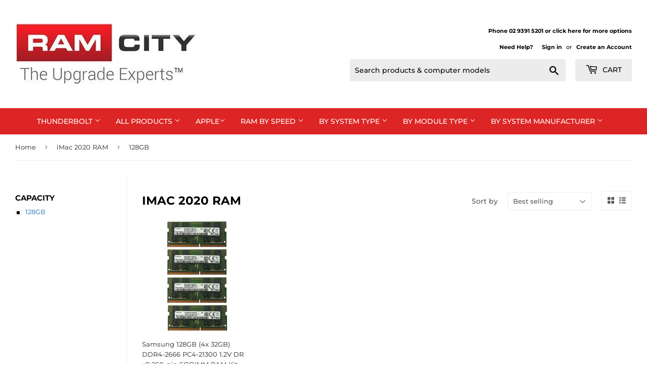

--- FILE ---
content_type: text/html; charset=utf-8
request_url: https://www.ramcity.com.au/collections/imac-2020-ram/capacity_128gb
body_size: 26110
content:
<!doctype html>
<html class="no-touch no-js">
<head>
  <script>(function(H){H.className=H.className.replace(/\bno-js\b/,'js')})(document.documentElement)</script>
  <!-- Basic page needs ================================================== -->
  <meta charset="utf-8">
  <meta http-equiv="X-UA-Compatible" content="IE=edge,chrome=1">

  
  <link rel="shortcut icon" href="//www.ramcity.com.au/cdn/shop/files/favicon_32x32.png?v=1614752710" type="image/png" />
  

  <!-- Title and description ================================================== -->
  <title>
  iMac 2020 RAM - Order an iMac 2020 RAM Upgrade Online &ndash; Tagged &quot;Capacity_128GB&quot; &ndash; RamCity.com.au
  </title>

  
    <meta name="description" content="Reach new speeds with a quality-tested 2020 iMac RAM upgrade. Shop compatible RAM for iMac 2020 devices at competitive prices with fast AUS-wide delivery.">
  

  <!-- Product meta ================================================== -->
  <!-- /snippets/social-meta-tags.liquid -->




<meta property="og:site_name" content="RamCity.com.au">
<meta property="og:url" content="https://www.ramcity.com.au/collections/imac-2020-ram/capacity_128gb">
<meta property="og:title" content="iMac 2020 RAM">
<meta property="og:type" content="product.group">
<meta property="og:description" content="Reach new speeds with a quality-tested 2020 iMac RAM upgrade. Shop compatible RAM for iMac 2020 devices at competitive prices with fast AUS-wide delivery.">





<meta name="twitter:card" content="summary_large_image">
<meta name="twitter:title" content="iMac 2020 RAM">
<meta name="twitter:description" content="Reach new speeds with a quality-tested 2020 iMac RAM upgrade. Shop compatible RAM for iMac 2020 devices at competitive prices with fast AUS-wide delivery.">


  <!-- Helpers ================================================== -->
  <link rel="canonical" href="https://www.ramcity.com.au/collections/imac-2020-ram/capacity_128gb">
  <meta name="viewport" content="width=device-width,initial-scale=1">

  <!-- CSS ================================================== -->
  <link href="//www.ramcity.com.au/cdn/shop/t/18/assets/theme.scss.css?v=36630962229499659951767398944" rel="stylesheet" type="text/css" media="all" />

  <!-- Header hook for plugins ================================================== -->
  <script>window.performance && window.performance.mark && window.performance.mark('shopify.content_for_header.start');</script><meta name="google-site-verification" content="XIPKHFt2iZ_xCwXa1Lyf9xe8Ns2f40wsIEfkobrmGII">
<meta name="google-site-verification" content="847AS75RsPGGrb2lZq4cbZNhtGFGsDcM0cMu_Jf57Gc">
<meta name="facebook-domain-verification" content="7x3ck762l4jqm8ex57w43wa2ldwbsi">
<meta id="shopify-digital-wallet" name="shopify-digital-wallet" content="/27627946018/digital_wallets/dialog">
<meta name="shopify-checkout-api-token" content="2a990d54d5e93b0b42b0e3a110b4bbc5">
<meta id="in-context-paypal-metadata" data-shop-id="27627946018" data-venmo-supported="false" data-environment="production" data-locale="en_US" data-paypal-v4="true" data-currency="AUD">
<link rel="alternate" type="application/atom+xml" title="Feed" href="/collections/imac-2020-ram/capacity_128gb.atom" />
<link rel="alternate" type="application/json+oembed" href="https://www.ramcity.com.au/collections/imac-2020-ram/capacity_128gb.oembed">
<script async="async" src="/checkouts/internal/preloads.js?locale=en-AU"></script>
<link rel="preconnect" href="https://shop.app" crossorigin="anonymous">
<script async="async" src="https://shop.app/checkouts/internal/preloads.js?locale=en-AU&shop_id=27627946018" crossorigin="anonymous"></script>
<script id="apple-pay-shop-capabilities" type="application/json">{"shopId":27627946018,"countryCode":"AU","currencyCode":"AUD","merchantCapabilities":["supports3DS"],"merchantId":"gid:\/\/shopify\/Shop\/27627946018","merchantName":"RamCity.com.au","requiredBillingContactFields":["postalAddress","email","phone"],"requiredShippingContactFields":["postalAddress","email","phone"],"shippingType":"shipping","supportedNetworks":["visa","masterCard","amex","jcb"],"total":{"type":"pending","label":"RamCity.com.au","amount":"1.00"},"shopifyPaymentsEnabled":true,"supportsSubscriptions":true}</script>
<script id="shopify-features" type="application/json">{"accessToken":"2a990d54d5e93b0b42b0e3a110b4bbc5","betas":["rich-media-storefront-analytics"],"domain":"www.ramcity.com.au","predictiveSearch":true,"shopId":27627946018,"locale":"en"}</script>
<script>var Shopify = Shopify || {};
Shopify.shop = "ramcity.myshopify.com";
Shopify.locale = "en";
Shopify.currency = {"active":"AUD","rate":"1.0"};
Shopify.country = "AU";
Shopify.theme = {"name":"Megantic - V1 ","id":173505085719,"schema_name":"Supply","schema_version":"8.9.3","theme_store_id":679,"role":"main"};
Shopify.theme.handle = "null";
Shopify.theme.style = {"id":null,"handle":null};
Shopify.cdnHost = "www.ramcity.com.au/cdn";
Shopify.routes = Shopify.routes || {};
Shopify.routes.root = "/";</script>
<script type="module">!function(o){(o.Shopify=o.Shopify||{}).modules=!0}(window);</script>
<script>!function(o){function n(){var o=[];function n(){o.push(Array.prototype.slice.apply(arguments))}return n.q=o,n}var t=o.Shopify=o.Shopify||{};t.loadFeatures=n(),t.autoloadFeatures=n()}(window);</script>
<script>
  window.ShopifyPay = window.ShopifyPay || {};
  window.ShopifyPay.apiHost = "shop.app\/pay";
  window.ShopifyPay.redirectState = null;
</script>
<script id="shop-js-analytics" type="application/json">{"pageType":"collection"}</script>
<script defer="defer" async type="module" src="//www.ramcity.com.au/cdn/shopifycloud/shop-js/modules/v2/client.init-shop-cart-sync_BT-GjEfc.en.esm.js"></script>
<script defer="defer" async type="module" src="//www.ramcity.com.au/cdn/shopifycloud/shop-js/modules/v2/chunk.common_D58fp_Oc.esm.js"></script>
<script defer="defer" async type="module" src="//www.ramcity.com.au/cdn/shopifycloud/shop-js/modules/v2/chunk.modal_xMitdFEc.esm.js"></script>
<script type="module">
  await import("//www.ramcity.com.au/cdn/shopifycloud/shop-js/modules/v2/client.init-shop-cart-sync_BT-GjEfc.en.esm.js");
await import("//www.ramcity.com.au/cdn/shopifycloud/shop-js/modules/v2/chunk.common_D58fp_Oc.esm.js");
await import("//www.ramcity.com.au/cdn/shopifycloud/shop-js/modules/v2/chunk.modal_xMitdFEc.esm.js");

  window.Shopify.SignInWithShop?.initShopCartSync?.({"fedCMEnabled":true,"windoidEnabled":true});

</script>
<script>
  window.Shopify = window.Shopify || {};
  if (!window.Shopify.featureAssets) window.Shopify.featureAssets = {};
  window.Shopify.featureAssets['shop-js'] = {"shop-cart-sync":["modules/v2/client.shop-cart-sync_DZOKe7Ll.en.esm.js","modules/v2/chunk.common_D58fp_Oc.esm.js","modules/v2/chunk.modal_xMitdFEc.esm.js"],"init-fed-cm":["modules/v2/client.init-fed-cm_B6oLuCjv.en.esm.js","modules/v2/chunk.common_D58fp_Oc.esm.js","modules/v2/chunk.modal_xMitdFEc.esm.js"],"shop-cash-offers":["modules/v2/client.shop-cash-offers_D2sdYoxE.en.esm.js","modules/v2/chunk.common_D58fp_Oc.esm.js","modules/v2/chunk.modal_xMitdFEc.esm.js"],"shop-login-button":["modules/v2/client.shop-login-button_QeVjl5Y3.en.esm.js","modules/v2/chunk.common_D58fp_Oc.esm.js","modules/v2/chunk.modal_xMitdFEc.esm.js"],"pay-button":["modules/v2/client.pay-button_DXTOsIq6.en.esm.js","modules/v2/chunk.common_D58fp_Oc.esm.js","modules/v2/chunk.modal_xMitdFEc.esm.js"],"shop-button":["modules/v2/client.shop-button_DQZHx9pm.en.esm.js","modules/v2/chunk.common_D58fp_Oc.esm.js","modules/v2/chunk.modal_xMitdFEc.esm.js"],"avatar":["modules/v2/client.avatar_BTnouDA3.en.esm.js"],"init-windoid":["modules/v2/client.init-windoid_CR1B-cfM.en.esm.js","modules/v2/chunk.common_D58fp_Oc.esm.js","modules/v2/chunk.modal_xMitdFEc.esm.js"],"init-shop-for-new-customer-accounts":["modules/v2/client.init-shop-for-new-customer-accounts_C_vY_xzh.en.esm.js","modules/v2/client.shop-login-button_QeVjl5Y3.en.esm.js","modules/v2/chunk.common_D58fp_Oc.esm.js","modules/v2/chunk.modal_xMitdFEc.esm.js"],"init-shop-email-lookup-coordinator":["modules/v2/client.init-shop-email-lookup-coordinator_BI7n9ZSv.en.esm.js","modules/v2/chunk.common_D58fp_Oc.esm.js","modules/v2/chunk.modal_xMitdFEc.esm.js"],"init-shop-cart-sync":["modules/v2/client.init-shop-cart-sync_BT-GjEfc.en.esm.js","modules/v2/chunk.common_D58fp_Oc.esm.js","modules/v2/chunk.modal_xMitdFEc.esm.js"],"shop-toast-manager":["modules/v2/client.shop-toast-manager_DiYdP3xc.en.esm.js","modules/v2/chunk.common_D58fp_Oc.esm.js","modules/v2/chunk.modal_xMitdFEc.esm.js"],"init-customer-accounts":["modules/v2/client.init-customer-accounts_D9ZNqS-Q.en.esm.js","modules/v2/client.shop-login-button_QeVjl5Y3.en.esm.js","modules/v2/chunk.common_D58fp_Oc.esm.js","modules/v2/chunk.modal_xMitdFEc.esm.js"],"init-customer-accounts-sign-up":["modules/v2/client.init-customer-accounts-sign-up_iGw4briv.en.esm.js","modules/v2/client.shop-login-button_QeVjl5Y3.en.esm.js","modules/v2/chunk.common_D58fp_Oc.esm.js","modules/v2/chunk.modal_xMitdFEc.esm.js"],"shop-follow-button":["modules/v2/client.shop-follow-button_CqMgW2wH.en.esm.js","modules/v2/chunk.common_D58fp_Oc.esm.js","modules/v2/chunk.modal_xMitdFEc.esm.js"],"checkout-modal":["modules/v2/client.checkout-modal_xHeaAweL.en.esm.js","modules/v2/chunk.common_D58fp_Oc.esm.js","modules/v2/chunk.modal_xMitdFEc.esm.js"],"shop-login":["modules/v2/client.shop-login_D91U-Q7h.en.esm.js","modules/v2/chunk.common_D58fp_Oc.esm.js","modules/v2/chunk.modal_xMitdFEc.esm.js"],"lead-capture":["modules/v2/client.lead-capture_BJmE1dJe.en.esm.js","modules/v2/chunk.common_D58fp_Oc.esm.js","modules/v2/chunk.modal_xMitdFEc.esm.js"],"payment-terms":["modules/v2/client.payment-terms_Ci9AEqFq.en.esm.js","modules/v2/chunk.common_D58fp_Oc.esm.js","modules/v2/chunk.modal_xMitdFEc.esm.js"]};
</script>
<script>(function() {
  var isLoaded = false;
  function asyncLoad() {
    if (isLoaded) return;
    isLoaded = true;
    var urls = ["https:\/\/cloudsearch-1f874.kxcdn.com\/shopify.js?shop=ramcity.myshopify.com","https:\/\/cdn.hextom.com\/js\/quickannouncementbar.js?shop=ramcity.myshopify.com"];
    for (var i = 0; i < urls.length; i++) {
      var s = document.createElement('script');
      s.type = 'text/javascript';
      s.async = true;
      s.src = urls[i];
      var x = document.getElementsByTagName('script')[0];
      x.parentNode.insertBefore(s, x);
    }
  };
  if(window.attachEvent) {
    window.attachEvent('onload', asyncLoad);
  } else {
    window.addEventListener('load', asyncLoad, false);
  }
})();</script>
<script id="__st">var __st={"a":27627946018,"offset":39600,"reqid":"c3558bb5-7e93-4909-b916-d5f5b91951ca-1769398988","pageurl":"www.ramcity.com.au\/collections\/imac-2020-ram\/capacity_128gb","u":"d244d235f2c6","p":"collection","rtyp":"collection","rid":264471707682};</script>
<script>window.ShopifyPaypalV4VisibilityTracking = true;</script>
<script id="captcha-bootstrap">!function(){'use strict';const t='contact',e='account',n='new_comment',o=[[t,t],['blogs',n],['comments',n],[t,'customer']],c=[[e,'customer_login'],[e,'guest_login'],[e,'recover_customer_password'],[e,'create_customer']],r=t=>t.map((([t,e])=>`form[action*='/${t}']:not([data-nocaptcha='true']) input[name='form_type'][value='${e}']`)).join(','),a=t=>()=>t?[...document.querySelectorAll(t)].map((t=>t.form)):[];function s(){const t=[...o],e=r(t);return a(e)}const i='password',u='form_key',d=['recaptcha-v3-token','g-recaptcha-response','h-captcha-response',i],f=()=>{try{return window.sessionStorage}catch{return}},m='__shopify_v',_=t=>t.elements[u];function p(t,e,n=!1){try{const o=window.sessionStorage,c=JSON.parse(o.getItem(e)),{data:r}=function(t){const{data:e,action:n}=t;return t[m]||n?{data:e,action:n}:{data:t,action:n}}(c);for(const[e,n]of Object.entries(r))t.elements[e]&&(t.elements[e].value=n);n&&o.removeItem(e)}catch(o){console.error('form repopulation failed',{error:o})}}const l='form_type',E='cptcha';function T(t){t.dataset[E]=!0}const w=window,h=w.document,L='Shopify',v='ce_forms',y='captcha';let A=!1;((t,e)=>{const n=(g='f06e6c50-85a8-45c8-87d0-21a2b65856fe',I='https://cdn.shopify.com/shopifycloud/storefront-forms-hcaptcha/ce_storefront_forms_captcha_hcaptcha.v1.5.2.iife.js',D={infoText:'Protected by hCaptcha',privacyText:'Privacy',termsText:'Terms'},(t,e,n)=>{const o=w[L][v],c=o.bindForm;if(c)return c(t,g,e,D).then(n);var r;o.q.push([[t,g,e,D],n]),r=I,A||(h.body.append(Object.assign(h.createElement('script'),{id:'captcha-provider',async:!0,src:r})),A=!0)});var g,I,D;w[L]=w[L]||{},w[L][v]=w[L][v]||{},w[L][v].q=[],w[L][y]=w[L][y]||{},w[L][y].protect=function(t,e){n(t,void 0,e),T(t)},Object.freeze(w[L][y]),function(t,e,n,w,h,L){const[v,y,A,g]=function(t,e,n){const i=e?o:[],u=t?c:[],d=[...i,...u],f=r(d),m=r(i),_=r(d.filter((([t,e])=>n.includes(e))));return[a(f),a(m),a(_),s()]}(w,h,L),I=t=>{const e=t.target;return e instanceof HTMLFormElement?e:e&&e.form},D=t=>v().includes(t);t.addEventListener('submit',(t=>{const e=I(t);if(!e)return;const n=D(e)&&!e.dataset.hcaptchaBound&&!e.dataset.recaptchaBound,o=_(e),c=g().includes(e)&&(!o||!o.value);(n||c)&&t.preventDefault(),c&&!n&&(function(t){try{if(!f())return;!function(t){const e=f();if(!e)return;const n=_(t);if(!n)return;const o=n.value;o&&e.removeItem(o)}(t);const e=Array.from(Array(32),(()=>Math.random().toString(36)[2])).join('');!function(t,e){_(t)||t.append(Object.assign(document.createElement('input'),{type:'hidden',name:u})),t.elements[u].value=e}(t,e),function(t,e){const n=f();if(!n)return;const o=[...t.querySelectorAll(`input[type='${i}']`)].map((({name:t})=>t)),c=[...d,...o],r={};for(const[a,s]of new FormData(t).entries())c.includes(a)||(r[a]=s);n.setItem(e,JSON.stringify({[m]:1,action:t.action,data:r}))}(t,e)}catch(e){console.error('failed to persist form',e)}}(e),e.submit())}));const S=(t,e)=>{t&&!t.dataset[E]&&(n(t,e.some((e=>e===t))),T(t))};for(const o of['focusin','change'])t.addEventListener(o,(t=>{const e=I(t);D(e)&&S(e,y())}));const B=e.get('form_key'),M=e.get(l),P=B&&M;t.addEventListener('DOMContentLoaded',(()=>{const t=y();if(P)for(const e of t)e.elements[l].value===M&&p(e,B);[...new Set([...A(),...v().filter((t=>'true'===t.dataset.shopifyCaptcha))])].forEach((e=>S(e,t)))}))}(h,new URLSearchParams(w.location.search),n,t,e,['guest_login'])})(!0,!0)}();</script>
<script integrity="sha256-4kQ18oKyAcykRKYeNunJcIwy7WH5gtpwJnB7kiuLZ1E=" data-source-attribution="shopify.loadfeatures" defer="defer" src="//www.ramcity.com.au/cdn/shopifycloud/storefront/assets/storefront/load_feature-a0a9edcb.js" crossorigin="anonymous"></script>
<script crossorigin="anonymous" defer="defer" src="//www.ramcity.com.au/cdn/shopifycloud/storefront/assets/shopify_pay/storefront-65b4c6d7.js?v=20250812"></script>
<script data-source-attribution="shopify.dynamic_checkout.dynamic.init">var Shopify=Shopify||{};Shopify.PaymentButton=Shopify.PaymentButton||{isStorefrontPortableWallets:!0,init:function(){window.Shopify.PaymentButton.init=function(){};var t=document.createElement("script");t.src="https://www.ramcity.com.au/cdn/shopifycloud/portable-wallets/latest/portable-wallets.en.js",t.type="module",document.head.appendChild(t)}};
</script>
<script data-source-attribution="shopify.dynamic_checkout.buyer_consent">
  function portableWalletsHideBuyerConsent(e){var t=document.getElementById("shopify-buyer-consent"),n=document.getElementById("shopify-subscription-policy-button");t&&n&&(t.classList.add("hidden"),t.setAttribute("aria-hidden","true"),n.removeEventListener("click",e))}function portableWalletsShowBuyerConsent(e){var t=document.getElementById("shopify-buyer-consent"),n=document.getElementById("shopify-subscription-policy-button");t&&n&&(t.classList.remove("hidden"),t.removeAttribute("aria-hidden"),n.addEventListener("click",e))}window.Shopify?.PaymentButton&&(window.Shopify.PaymentButton.hideBuyerConsent=portableWalletsHideBuyerConsent,window.Shopify.PaymentButton.showBuyerConsent=portableWalletsShowBuyerConsent);
</script>
<script data-source-attribution="shopify.dynamic_checkout.cart.bootstrap">document.addEventListener("DOMContentLoaded",(function(){function t(){return document.querySelector("shopify-accelerated-checkout-cart, shopify-accelerated-checkout")}if(t())Shopify.PaymentButton.init();else{new MutationObserver((function(e,n){t()&&(Shopify.PaymentButton.init(),n.disconnect())})).observe(document.body,{childList:!0,subtree:!0})}}));
</script>
<link id="shopify-accelerated-checkout-styles" rel="stylesheet" media="screen" href="https://www.ramcity.com.au/cdn/shopifycloud/portable-wallets/latest/accelerated-checkout-backwards-compat.css" crossorigin="anonymous">
<style id="shopify-accelerated-checkout-cart">
        #shopify-buyer-consent {
  margin-top: 1em;
  display: inline-block;
  width: 100%;
}

#shopify-buyer-consent.hidden {
  display: none;
}

#shopify-subscription-policy-button {
  background: none;
  border: none;
  padding: 0;
  text-decoration: underline;
  font-size: inherit;
  cursor: pointer;
}

#shopify-subscription-policy-button::before {
  box-shadow: none;
}

      </style>

<script>window.performance && window.performance.mark && window.performance.mark('shopify.content_for_header.end');</script>

  
  

  <script src="//www.ramcity.com.au/cdn/shop/t/18/assets/jquery-2.2.3.min.js?v=58211863146907186831734393520" type="text/javascript"></script>

  <script src="//www.ramcity.com.au/cdn/shop/t/18/assets/lazysizes.min.js?v=8147953233334221341734393521" async="async"></script>
  <script src="//www.ramcity.com.au/cdn/shop/t/18/assets/vendor.js?v=106177282645720727331734393760" defer="defer"></script>
  <script src="//www.ramcity.com.au/cdn/shop/t/18/assets/theme.js?v=5708990254891265761734393811" defer="defer"></script>

<!-- Google Tag Manager -->
<script>(function(w,d,s,l,i){w[l]=w[l]||[];w[l].push({'gtm.start':
new Date().getTime(),event:'gtm.js'});var f=d.getElementsByTagName(s)[0],
j=d.createElement(s),dl=l!='dataLayer'?'&l='+l:'';j.async=true;j.src=
'https://www.googletagmanager.com/gtm.js?id='+i+dl;f.parentNode.insertBefore(j,f);
})(window,document,'script','dataLayer','GTM-MX6NZ7T');</script>
<!-- End Google Tag Manager -->
  <!-- <script src="https://apis.google.com/js/platform.js?onload=renderBadge" async defer></script>

<script>
window.renderBadge = function() {
var ratingBadgeContainer = document.createElement("div");
document.body.appendChild(ratingBadgeContainer);
window.gapi.load('ratingbadge', function() {
window.gapi.ratingbadge.render(ratingBadgeContainer, {"merchant_id": 7131897});
});
}
</script> -->
  <style type="text/css">
    #___ratingbadge_0{
      right:auto !important;
      left:0;
    }
  </style>


<!-- BEGIN app block: shopify://apps/pagefly-page-builder/blocks/app-embed/83e179f7-59a0-4589-8c66-c0dddf959200 -->

<!-- BEGIN app snippet: pagefly-cro-ab-testing-main -->







<script>
  ;(function () {
    const url = new URL(window.location)
    const viewParam = url.searchParams.get('view')
    if (viewParam && viewParam.includes('variant-pf-')) {
      url.searchParams.set('pf_v', viewParam)
      url.searchParams.delete('view')
      window.history.replaceState({}, '', url)
    }
  })()
</script>



<script type='module'>
  
  window.PAGEFLY_CRO = window.PAGEFLY_CRO || {}

  window.PAGEFLY_CRO['data_debug'] = {
    original_template_suffix: "all_collections",
    allow_ab_test: false,
    ab_test_start_time: 0,
    ab_test_end_time: 0,
    today_date_time: 1769398988000,
  }
  window.PAGEFLY_CRO['GA4'] = { enabled: false}
</script>

<!-- END app snippet -->








  <script src='https://cdn.shopify.com/extensions/019bb4f9-aed6-78a3-be91-e9d44663e6bf/pagefly-page-builder-215/assets/pagefly-helper.js' defer='defer'></script>

  <script src='https://cdn.shopify.com/extensions/019bb4f9-aed6-78a3-be91-e9d44663e6bf/pagefly-page-builder-215/assets/pagefly-general-helper.js' defer='defer'></script>

  <script src='https://cdn.shopify.com/extensions/019bb4f9-aed6-78a3-be91-e9d44663e6bf/pagefly-page-builder-215/assets/pagefly-snap-slider.js' defer='defer'></script>

  <script src='https://cdn.shopify.com/extensions/019bb4f9-aed6-78a3-be91-e9d44663e6bf/pagefly-page-builder-215/assets/pagefly-slideshow-v3.js' defer='defer'></script>

  <script src='https://cdn.shopify.com/extensions/019bb4f9-aed6-78a3-be91-e9d44663e6bf/pagefly-page-builder-215/assets/pagefly-slideshow-v4.js' defer='defer'></script>

  <script src='https://cdn.shopify.com/extensions/019bb4f9-aed6-78a3-be91-e9d44663e6bf/pagefly-page-builder-215/assets/pagefly-glider.js' defer='defer'></script>

  <script src='https://cdn.shopify.com/extensions/019bb4f9-aed6-78a3-be91-e9d44663e6bf/pagefly-page-builder-215/assets/pagefly-slideshow-v1-v2.js' defer='defer'></script>

  <script src='https://cdn.shopify.com/extensions/019bb4f9-aed6-78a3-be91-e9d44663e6bf/pagefly-page-builder-215/assets/pagefly-product-media.js' defer='defer'></script>

  <script src='https://cdn.shopify.com/extensions/019bb4f9-aed6-78a3-be91-e9d44663e6bf/pagefly-page-builder-215/assets/pagefly-product.js' defer='defer'></script>


<script id='pagefly-helper-data' type='application/json'>
  {
    "page_optimization": {
      "assets_prefetching": false
    },
    "elements_asset_mapper": {
      "Accordion": "https://cdn.shopify.com/extensions/019bb4f9-aed6-78a3-be91-e9d44663e6bf/pagefly-page-builder-215/assets/pagefly-accordion.js",
      "Accordion3": "https://cdn.shopify.com/extensions/019bb4f9-aed6-78a3-be91-e9d44663e6bf/pagefly-page-builder-215/assets/pagefly-accordion3.js",
      "CountDown": "https://cdn.shopify.com/extensions/019bb4f9-aed6-78a3-be91-e9d44663e6bf/pagefly-page-builder-215/assets/pagefly-countdown.js",
      "GMap1": "https://cdn.shopify.com/extensions/019bb4f9-aed6-78a3-be91-e9d44663e6bf/pagefly-page-builder-215/assets/pagefly-gmap.js",
      "GMap2": "https://cdn.shopify.com/extensions/019bb4f9-aed6-78a3-be91-e9d44663e6bf/pagefly-page-builder-215/assets/pagefly-gmap.js",
      "GMapBasicV2": "https://cdn.shopify.com/extensions/019bb4f9-aed6-78a3-be91-e9d44663e6bf/pagefly-page-builder-215/assets/pagefly-gmap.js",
      "GMapAdvancedV2": "https://cdn.shopify.com/extensions/019bb4f9-aed6-78a3-be91-e9d44663e6bf/pagefly-page-builder-215/assets/pagefly-gmap.js",
      "HTML.Video": "https://cdn.shopify.com/extensions/019bb4f9-aed6-78a3-be91-e9d44663e6bf/pagefly-page-builder-215/assets/pagefly-htmlvideo.js",
      "HTML.Video2": "https://cdn.shopify.com/extensions/019bb4f9-aed6-78a3-be91-e9d44663e6bf/pagefly-page-builder-215/assets/pagefly-htmlvideo2.js",
      "HTML.Video3": "https://cdn.shopify.com/extensions/019bb4f9-aed6-78a3-be91-e9d44663e6bf/pagefly-page-builder-215/assets/pagefly-htmlvideo2.js",
      "BackgroundVideo": "https://cdn.shopify.com/extensions/019bb4f9-aed6-78a3-be91-e9d44663e6bf/pagefly-page-builder-215/assets/pagefly-htmlvideo2.js",
      "Instagram": "https://cdn.shopify.com/extensions/019bb4f9-aed6-78a3-be91-e9d44663e6bf/pagefly-page-builder-215/assets/pagefly-instagram.js",
      "Instagram2": "https://cdn.shopify.com/extensions/019bb4f9-aed6-78a3-be91-e9d44663e6bf/pagefly-page-builder-215/assets/pagefly-instagram.js",
      "Insta3": "https://cdn.shopify.com/extensions/019bb4f9-aed6-78a3-be91-e9d44663e6bf/pagefly-page-builder-215/assets/pagefly-instagram3.js",
      "Tabs": "https://cdn.shopify.com/extensions/019bb4f9-aed6-78a3-be91-e9d44663e6bf/pagefly-page-builder-215/assets/pagefly-tab.js",
      "Tabs3": "https://cdn.shopify.com/extensions/019bb4f9-aed6-78a3-be91-e9d44663e6bf/pagefly-page-builder-215/assets/pagefly-tab3.js",
      "ProductBox": "https://cdn.shopify.com/extensions/019bb4f9-aed6-78a3-be91-e9d44663e6bf/pagefly-page-builder-215/assets/pagefly-cart.js",
      "FBPageBox2": "https://cdn.shopify.com/extensions/019bb4f9-aed6-78a3-be91-e9d44663e6bf/pagefly-page-builder-215/assets/pagefly-facebook.js",
      "FBLikeButton2": "https://cdn.shopify.com/extensions/019bb4f9-aed6-78a3-be91-e9d44663e6bf/pagefly-page-builder-215/assets/pagefly-facebook.js",
      "TwitterFeed2": "https://cdn.shopify.com/extensions/019bb4f9-aed6-78a3-be91-e9d44663e6bf/pagefly-page-builder-215/assets/pagefly-twitter.js",
      "Paragraph4": "https://cdn.shopify.com/extensions/019bb4f9-aed6-78a3-be91-e9d44663e6bf/pagefly-page-builder-215/assets/pagefly-paragraph4.js",

      "AliReviews": "https://cdn.shopify.com/extensions/019bb4f9-aed6-78a3-be91-e9d44663e6bf/pagefly-page-builder-215/assets/pagefly-3rd-elements.js",
      "BackInStock": "https://cdn.shopify.com/extensions/019bb4f9-aed6-78a3-be91-e9d44663e6bf/pagefly-page-builder-215/assets/pagefly-3rd-elements.js",
      "GloboBackInStock": "https://cdn.shopify.com/extensions/019bb4f9-aed6-78a3-be91-e9d44663e6bf/pagefly-page-builder-215/assets/pagefly-3rd-elements.js",
      "GrowaveWishlist": "https://cdn.shopify.com/extensions/019bb4f9-aed6-78a3-be91-e9d44663e6bf/pagefly-page-builder-215/assets/pagefly-3rd-elements.js",
      "InfiniteOptionsShopPad": "https://cdn.shopify.com/extensions/019bb4f9-aed6-78a3-be91-e9d44663e6bf/pagefly-page-builder-215/assets/pagefly-3rd-elements.js",
      "InkybayProductPersonalizer": "https://cdn.shopify.com/extensions/019bb4f9-aed6-78a3-be91-e9d44663e6bf/pagefly-page-builder-215/assets/pagefly-3rd-elements.js",
      "LimeSpot": "https://cdn.shopify.com/extensions/019bb4f9-aed6-78a3-be91-e9d44663e6bf/pagefly-page-builder-215/assets/pagefly-3rd-elements.js",
      "Loox": "https://cdn.shopify.com/extensions/019bb4f9-aed6-78a3-be91-e9d44663e6bf/pagefly-page-builder-215/assets/pagefly-3rd-elements.js",
      "Opinew": "https://cdn.shopify.com/extensions/019bb4f9-aed6-78a3-be91-e9d44663e6bf/pagefly-page-builder-215/assets/pagefly-3rd-elements.js",
      "Powr": "https://cdn.shopify.com/extensions/019bb4f9-aed6-78a3-be91-e9d44663e6bf/pagefly-page-builder-215/assets/pagefly-3rd-elements.js",
      "ProductReviews": "https://cdn.shopify.com/extensions/019bb4f9-aed6-78a3-be91-e9d44663e6bf/pagefly-page-builder-215/assets/pagefly-3rd-elements.js",
      "PushOwl": "https://cdn.shopify.com/extensions/019bb4f9-aed6-78a3-be91-e9d44663e6bf/pagefly-page-builder-215/assets/pagefly-3rd-elements.js",
      "ReCharge": "https://cdn.shopify.com/extensions/019bb4f9-aed6-78a3-be91-e9d44663e6bf/pagefly-page-builder-215/assets/pagefly-3rd-elements.js",
      "Rivyo": "https://cdn.shopify.com/extensions/019bb4f9-aed6-78a3-be91-e9d44663e6bf/pagefly-page-builder-215/assets/pagefly-3rd-elements.js",
      "TrackingMore": "https://cdn.shopify.com/extensions/019bb4f9-aed6-78a3-be91-e9d44663e6bf/pagefly-page-builder-215/assets/pagefly-3rd-elements.js",
      "Vitals": "https://cdn.shopify.com/extensions/019bb4f9-aed6-78a3-be91-e9d44663e6bf/pagefly-page-builder-215/assets/pagefly-3rd-elements.js",
      "Wiser": "https://cdn.shopify.com/extensions/019bb4f9-aed6-78a3-be91-e9d44663e6bf/pagefly-page-builder-215/assets/pagefly-3rd-elements.js"
    },
    "custom_elements_mapper": {
      "pf-click-action-element": "https://cdn.shopify.com/extensions/019bb4f9-aed6-78a3-be91-e9d44663e6bf/pagefly-page-builder-215/assets/pagefly-click-action-element.js",
      "pf-dialog-element": "https://cdn.shopify.com/extensions/019bb4f9-aed6-78a3-be91-e9d44663e6bf/pagefly-page-builder-215/assets/pagefly-dialog-element.js"
    }
  }
</script>


<!-- END app block --><meta property="og:image" content="https://cdn.shopify.com/s/files/1/0276/2794/6018/files/RamCityLogoTaglineUnder400pix.png?height=628&pad_color=fff&v=1614750526&width=1200" />
<meta property="og:image:secure_url" content="https://cdn.shopify.com/s/files/1/0276/2794/6018/files/RamCityLogoTaglineUnder400pix.png?height=628&pad_color=fff&v=1614750526&width=1200" />
<meta property="og:image:width" content="1200" />
<meta property="og:image:height" content="628" />
<link href="https://monorail-edge.shopifysvc.com" rel="dns-prefetch">
<script>(function(){if ("sendBeacon" in navigator && "performance" in window) {try {var session_token_from_headers = performance.getEntriesByType('navigation')[0].serverTiming.find(x => x.name == '_s').description;} catch {var session_token_from_headers = undefined;}var session_cookie_matches = document.cookie.match(/_shopify_s=([^;]*)/);var session_token_from_cookie = session_cookie_matches && session_cookie_matches.length === 2 ? session_cookie_matches[1] : "";var session_token = session_token_from_headers || session_token_from_cookie || "";function handle_abandonment_event(e) {var entries = performance.getEntries().filter(function(entry) {return /monorail-edge.shopifysvc.com/.test(entry.name);});if (!window.abandonment_tracked && entries.length === 0) {window.abandonment_tracked = true;var currentMs = Date.now();var navigation_start = performance.timing.navigationStart;var payload = {shop_id: 27627946018,url: window.location.href,navigation_start,duration: currentMs - navigation_start,session_token,page_type: "collection"};window.navigator.sendBeacon("https://monorail-edge.shopifysvc.com/v1/produce", JSON.stringify({schema_id: "online_store_buyer_site_abandonment/1.1",payload: payload,metadata: {event_created_at_ms: currentMs,event_sent_at_ms: currentMs}}));}}window.addEventListener('pagehide', handle_abandonment_event);}}());</script>
<script id="web-pixels-manager-setup">(function e(e,d,r,n,o){if(void 0===o&&(o={}),!Boolean(null===(a=null===(i=window.Shopify)||void 0===i?void 0:i.analytics)||void 0===a?void 0:a.replayQueue)){var i,a;window.Shopify=window.Shopify||{};var t=window.Shopify;t.analytics=t.analytics||{};var s=t.analytics;s.replayQueue=[],s.publish=function(e,d,r){return s.replayQueue.push([e,d,r]),!0};try{self.performance.mark("wpm:start")}catch(e){}var l=function(){var e={modern:/Edge?\/(1{2}[4-9]|1[2-9]\d|[2-9]\d{2}|\d{4,})\.\d+(\.\d+|)|Firefox\/(1{2}[4-9]|1[2-9]\d|[2-9]\d{2}|\d{4,})\.\d+(\.\d+|)|Chrom(ium|e)\/(9{2}|\d{3,})\.\d+(\.\d+|)|(Maci|X1{2}).+ Version\/(15\.\d+|(1[6-9]|[2-9]\d|\d{3,})\.\d+)([,.]\d+|)( \(\w+\)|)( Mobile\/\w+|) Safari\/|Chrome.+OPR\/(9{2}|\d{3,})\.\d+\.\d+|(CPU[ +]OS|iPhone[ +]OS|CPU[ +]iPhone|CPU IPhone OS|CPU iPad OS)[ +]+(15[._]\d+|(1[6-9]|[2-9]\d|\d{3,})[._]\d+)([._]\d+|)|Android:?[ /-](13[3-9]|1[4-9]\d|[2-9]\d{2}|\d{4,})(\.\d+|)(\.\d+|)|Android.+Firefox\/(13[5-9]|1[4-9]\d|[2-9]\d{2}|\d{4,})\.\d+(\.\d+|)|Android.+Chrom(ium|e)\/(13[3-9]|1[4-9]\d|[2-9]\d{2}|\d{4,})\.\d+(\.\d+|)|SamsungBrowser\/([2-9]\d|\d{3,})\.\d+/,legacy:/Edge?\/(1[6-9]|[2-9]\d|\d{3,})\.\d+(\.\d+|)|Firefox\/(5[4-9]|[6-9]\d|\d{3,})\.\d+(\.\d+|)|Chrom(ium|e)\/(5[1-9]|[6-9]\d|\d{3,})\.\d+(\.\d+|)([\d.]+$|.*Safari\/(?![\d.]+ Edge\/[\d.]+$))|(Maci|X1{2}).+ Version\/(10\.\d+|(1[1-9]|[2-9]\d|\d{3,})\.\d+)([,.]\d+|)( \(\w+\)|)( Mobile\/\w+|) Safari\/|Chrome.+OPR\/(3[89]|[4-9]\d|\d{3,})\.\d+\.\d+|(CPU[ +]OS|iPhone[ +]OS|CPU[ +]iPhone|CPU IPhone OS|CPU iPad OS)[ +]+(10[._]\d+|(1[1-9]|[2-9]\d|\d{3,})[._]\d+)([._]\d+|)|Android:?[ /-](13[3-9]|1[4-9]\d|[2-9]\d{2}|\d{4,})(\.\d+|)(\.\d+|)|Mobile Safari.+OPR\/([89]\d|\d{3,})\.\d+\.\d+|Android.+Firefox\/(13[5-9]|1[4-9]\d|[2-9]\d{2}|\d{4,})\.\d+(\.\d+|)|Android.+Chrom(ium|e)\/(13[3-9]|1[4-9]\d|[2-9]\d{2}|\d{4,})\.\d+(\.\d+|)|Android.+(UC? ?Browser|UCWEB|U3)[ /]?(15\.([5-9]|\d{2,})|(1[6-9]|[2-9]\d|\d{3,})\.\d+)\.\d+|SamsungBrowser\/(5\.\d+|([6-9]|\d{2,})\.\d+)|Android.+MQ{2}Browser\/(14(\.(9|\d{2,})|)|(1[5-9]|[2-9]\d|\d{3,})(\.\d+|))(\.\d+|)|K[Aa][Ii]OS\/(3\.\d+|([4-9]|\d{2,})\.\d+)(\.\d+|)/},d=e.modern,r=e.legacy,n=navigator.userAgent;return n.match(d)?"modern":n.match(r)?"legacy":"unknown"}(),u="modern"===l?"modern":"legacy",c=(null!=n?n:{modern:"",legacy:""})[u],f=function(e){return[e.baseUrl,"/wpm","/b",e.hashVersion,"modern"===e.buildTarget?"m":"l",".js"].join("")}({baseUrl:d,hashVersion:r,buildTarget:u}),m=function(e){var d=e.version,r=e.bundleTarget,n=e.surface,o=e.pageUrl,i=e.monorailEndpoint;return{emit:function(e){var a=e.status,t=e.errorMsg,s=(new Date).getTime(),l=JSON.stringify({metadata:{event_sent_at_ms:s},events:[{schema_id:"web_pixels_manager_load/3.1",payload:{version:d,bundle_target:r,page_url:o,status:a,surface:n,error_msg:t},metadata:{event_created_at_ms:s}}]});if(!i)return console&&console.warn&&console.warn("[Web Pixels Manager] No Monorail endpoint provided, skipping logging."),!1;try{return self.navigator.sendBeacon.bind(self.navigator)(i,l)}catch(e){}var u=new XMLHttpRequest;try{return u.open("POST",i,!0),u.setRequestHeader("Content-Type","text/plain"),u.send(l),!0}catch(e){return console&&console.warn&&console.warn("[Web Pixels Manager] Got an unhandled error while logging to Monorail."),!1}}}}({version:r,bundleTarget:l,surface:e.surface,pageUrl:self.location.href,monorailEndpoint:e.monorailEndpoint});try{o.browserTarget=l,function(e){var d=e.src,r=e.async,n=void 0===r||r,o=e.onload,i=e.onerror,a=e.sri,t=e.scriptDataAttributes,s=void 0===t?{}:t,l=document.createElement("script"),u=document.querySelector("head"),c=document.querySelector("body");if(l.async=n,l.src=d,a&&(l.integrity=a,l.crossOrigin="anonymous"),s)for(var f in s)if(Object.prototype.hasOwnProperty.call(s,f))try{l.dataset[f]=s[f]}catch(e){}if(o&&l.addEventListener("load",o),i&&l.addEventListener("error",i),u)u.appendChild(l);else{if(!c)throw new Error("Did not find a head or body element to append the script");c.appendChild(l)}}({src:f,async:!0,onload:function(){if(!function(){var e,d;return Boolean(null===(d=null===(e=window.Shopify)||void 0===e?void 0:e.analytics)||void 0===d?void 0:d.initialized)}()){var d=window.webPixelsManager.init(e)||void 0;if(d){var r=window.Shopify.analytics;r.replayQueue.forEach((function(e){var r=e[0],n=e[1],o=e[2];d.publishCustomEvent(r,n,o)})),r.replayQueue=[],r.publish=d.publishCustomEvent,r.visitor=d.visitor,r.initialized=!0}}},onerror:function(){return m.emit({status:"failed",errorMsg:"".concat(f," has failed to load")})},sri:function(e){var d=/^sha384-[A-Za-z0-9+/=]+$/;return"string"==typeof e&&d.test(e)}(c)?c:"",scriptDataAttributes:o}),m.emit({status:"loading"})}catch(e){m.emit({status:"failed",errorMsg:(null==e?void 0:e.message)||"Unknown error"})}}})({shopId: 27627946018,storefrontBaseUrl: "https://www.ramcity.com.au",extensionsBaseUrl: "https://extensions.shopifycdn.com/cdn/shopifycloud/web-pixels-manager",monorailEndpoint: "https://monorail-edge.shopifysvc.com/unstable/produce_batch",surface: "storefront-renderer",enabledBetaFlags: ["2dca8a86"],webPixelsConfigList: [{"id":"2270200087","configuration":"{\"focusDuration\":\"3\"}","eventPayloadVersion":"v1","runtimeContext":"STRICT","scriptVersion":"5267644d2647fc677b620ee257b1625c","type":"APP","apiClientId":1743893,"privacyPurposes":["ANALYTICS","SALE_OF_DATA"],"dataSharingAdjustments":{"protectedCustomerApprovalScopes":["read_customer_personal_data"]}},{"id":"527008023","configuration":"{\"config\":\"{\\\"pixel_id\\\":\\\"G-FL9F59J97F\\\",\\\"google_tag_ids\\\":[\\\"G-FL9F59J97F\\\",\\\"AW-970840973\\\",\\\"GT-T9B7S98\\\"],\\\"target_country\\\":\\\"AU\\\",\\\"gtag_events\\\":[{\\\"type\\\":\\\"begin_checkout\\\",\\\"action_label\\\":[\\\"G-FL9F59J97F\\\",\\\"AW-970840973\\\/QATECKSAzeMBEI23984D\\\"]},{\\\"type\\\":\\\"search\\\",\\\"action_label\\\":[\\\"G-FL9F59J97F\\\",\\\"AW-970840973\\\/gvhvCKeAzeMBEI23984D\\\"]},{\\\"type\\\":\\\"view_item\\\",\\\"action_label\\\":[\\\"G-FL9F59J97F\\\",\\\"AW-970840973\\\/26dRCJ6AzeMBEI23984D\\\",\\\"MC-8Q4MCDYH8S\\\"]},{\\\"type\\\":\\\"purchase\\\",\\\"action_label\\\":[\\\"G-FL9F59J97F\\\",\\\"AW-970840973\\\/Cc-UCJuAzeMBEI23984D\\\",\\\"MC-8Q4MCDYH8S\\\"]},{\\\"type\\\":\\\"page_view\\\",\\\"action_label\\\":[\\\"G-FL9F59J97F\\\",\\\"AW-970840973\\\/zjzOCJiAzeMBEI23984D\\\",\\\"MC-8Q4MCDYH8S\\\"]},{\\\"type\\\":\\\"add_payment_info\\\",\\\"action_label\\\":[\\\"G-FL9F59J97F\\\",\\\"AW-970840973\\\/12u3CKqAzeMBEI23984D\\\"]},{\\\"type\\\":\\\"add_to_cart\\\",\\\"action_label\\\":[\\\"G-FL9F59J97F\\\",\\\"AW-970840973\\\/OqARCKGAzeMBEI23984D\\\"]}],\\\"enable_monitoring_mode\\\":false}\"}","eventPayloadVersion":"v1","runtimeContext":"OPEN","scriptVersion":"b2a88bafab3e21179ed38636efcd8a93","type":"APP","apiClientId":1780363,"privacyPurposes":[],"dataSharingAdjustments":{"protectedCustomerApprovalScopes":["read_customer_address","read_customer_email","read_customer_name","read_customer_personal_data","read_customer_phone"]}},{"id":"411107607","configuration":"{\"pixel_id\":\"715354815216638\",\"pixel_type\":\"facebook_pixel\",\"metaapp_system_user_token\":\"-\"}","eventPayloadVersion":"v1","runtimeContext":"OPEN","scriptVersion":"ca16bc87fe92b6042fbaa3acc2fbdaa6","type":"APP","apiClientId":2329312,"privacyPurposes":["ANALYTICS","MARKETING","SALE_OF_DATA"],"dataSharingAdjustments":{"protectedCustomerApprovalScopes":["read_customer_address","read_customer_email","read_customer_name","read_customer_personal_data","read_customer_phone"]}},{"id":"shopify-app-pixel","configuration":"{}","eventPayloadVersion":"v1","runtimeContext":"STRICT","scriptVersion":"0450","apiClientId":"shopify-pixel","type":"APP","privacyPurposes":["ANALYTICS","MARKETING"]},{"id":"shopify-custom-pixel","eventPayloadVersion":"v1","runtimeContext":"LAX","scriptVersion":"0450","apiClientId":"shopify-pixel","type":"CUSTOM","privacyPurposes":["ANALYTICS","MARKETING"]}],isMerchantRequest: false,initData: {"shop":{"name":"RamCity.com.au","paymentSettings":{"currencyCode":"AUD"},"myshopifyDomain":"ramcity.myshopify.com","countryCode":"AU","storefrontUrl":"https:\/\/www.ramcity.com.au"},"customer":null,"cart":null,"checkout":null,"productVariants":[],"purchasingCompany":null},},"https://www.ramcity.com.au/cdn","fcfee988w5aeb613cpc8e4bc33m6693e112",{"modern":"","legacy":""},{"shopId":"27627946018","storefrontBaseUrl":"https:\/\/www.ramcity.com.au","extensionBaseUrl":"https:\/\/extensions.shopifycdn.com\/cdn\/shopifycloud\/web-pixels-manager","surface":"storefront-renderer","enabledBetaFlags":"[\"2dca8a86\"]","isMerchantRequest":"false","hashVersion":"fcfee988w5aeb613cpc8e4bc33m6693e112","publish":"custom","events":"[[\"page_viewed\",{}],[\"collection_viewed\",{\"collection\":{\"id\":\"264471707682\",\"title\":\"iMac 2020 RAM\",\"productVariants\":[{\"price\":{\"amount\":1599.99,\"currencyCode\":\"AUD\"},\"product\":{\"title\":\"Samsung 128GB (4x 32GB) DDR4-2666 PC4-21300 1.2V DR x8 260-pin SODIMM RAM Kit\",\"vendor\":\"Samsung\",\"id\":\"4611003645986\",\"untranslatedTitle\":\"Samsung 128GB (4x 32GB) DDR4-2666 PC4-21300 1.2V DR x8 260-pin SODIMM RAM Kit\",\"url\":\"\/products\/samsung-128gb-4x-32gb-ddr4-2666-pc4-21300-1-2v-dr-x8-260-pin-sodimm-ram-kit\",\"type\":\"RAM\"},\"id\":\"32263335510050\",\"image\":{\"src\":\"\/\/www.ramcity.com.au\/cdn\/shop\/products\/M471A4G43MB1-CTDx4.jpg?v=1603405309\"},\"sku\":\"4xM471A4G43MB1-CTD\",\"title\":\"Default Title\",\"untranslatedTitle\":\"Default Title\"}]}}]]"});</script><script>
  window.ShopifyAnalytics = window.ShopifyAnalytics || {};
  window.ShopifyAnalytics.meta = window.ShopifyAnalytics.meta || {};
  window.ShopifyAnalytics.meta.currency = 'AUD';
  var meta = {"products":[{"id":4611003645986,"gid":"gid:\/\/shopify\/Product\/4611003645986","vendor":"Samsung","type":"RAM","handle":"samsung-128gb-4x-32gb-ddr4-2666-pc4-21300-1-2v-dr-x8-260-pin-sodimm-ram-kit","variants":[{"id":32263335510050,"price":159999,"name":"Samsung 128GB (4x 32GB) DDR4-2666 PC4-21300 1.2V DR x8 260-pin SODIMM RAM Kit","public_title":null,"sku":"4xM471A4G43MB1-CTD"}],"remote":false}],"page":{"pageType":"collection","resourceType":"collection","resourceId":264471707682,"requestId":"c3558bb5-7e93-4909-b916-d5f5b91951ca-1769398988"}};
  for (var attr in meta) {
    window.ShopifyAnalytics.meta[attr] = meta[attr];
  }
</script>
<script class="analytics">
  (function () {
    var customDocumentWrite = function(content) {
      var jquery = null;

      if (window.jQuery) {
        jquery = window.jQuery;
      } else if (window.Checkout && window.Checkout.$) {
        jquery = window.Checkout.$;
      }

      if (jquery) {
        jquery('body').append(content);
      }
    };

    var hasLoggedConversion = function(token) {
      if (token) {
        return document.cookie.indexOf('loggedConversion=' + token) !== -1;
      }
      return false;
    }

    var setCookieIfConversion = function(token) {
      if (token) {
        var twoMonthsFromNow = new Date(Date.now());
        twoMonthsFromNow.setMonth(twoMonthsFromNow.getMonth() + 2);

        document.cookie = 'loggedConversion=' + token + '; expires=' + twoMonthsFromNow;
      }
    }

    var trekkie = window.ShopifyAnalytics.lib = window.trekkie = window.trekkie || [];
    if (trekkie.integrations) {
      return;
    }
    trekkie.methods = [
      'identify',
      'page',
      'ready',
      'track',
      'trackForm',
      'trackLink'
    ];
    trekkie.factory = function(method) {
      return function() {
        var args = Array.prototype.slice.call(arguments);
        args.unshift(method);
        trekkie.push(args);
        return trekkie;
      };
    };
    for (var i = 0; i < trekkie.methods.length; i++) {
      var key = trekkie.methods[i];
      trekkie[key] = trekkie.factory(key);
    }
    trekkie.load = function(config) {
      trekkie.config = config || {};
      trekkie.config.initialDocumentCookie = document.cookie;
      var first = document.getElementsByTagName('script')[0];
      var script = document.createElement('script');
      script.type = 'text/javascript';
      script.onerror = function(e) {
        var scriptFallback = document.createElement('script');
        scriptFallback.type = 'text/javascript';
        scriptFallback.onerror = function(error) {
                var Monorail = {
      produce: function produce(monorailDomain, schemaId, payload) {
        var currentMs = new Date().getTime();
        var event = {
          schema_id: schemaId,
          payload: payload,
          metadata: {
            event_created_at_ms: currentMs,
            event_sent_at_ms: currentMs
          }
        };
        return Monorail.sendRequest("https://" + monorailDomain + "/v1/produce", JSON.stringify(event));
      },
      sendRequest: function sendRequest(endpointUrl, payload) {
        // Try the sendBeacon API
        if (window && window.navigator && typeof window.navigator.sendBeacon === 'function' && typeof window.Blob === 'function' && !Monorail.isIos12()) {
          var blobData = new window.Blob([payload], {
            type: 'text/plain'
          });

          if (window.navigator.sendBeacon(endpointUrl, blobData)) {
            return true;
          } // sendBeacon was not successful

        } // XHR beacon

        var xhr = new XMLHttpRequest();

        try {
          xhr.open('POST', endpointUrl);
          xhr.setRequestHeader('Content-Type', 'text/plain');
          xhr.send(payload);
        } catch (e) {
          console.log(e);
        }

        return false;
      },
      isIos12: function isIos12() {
        return window.navigator.userAgent.lastIndexOf('iPhone; CPU iPhone OS 12_') !== -1 || window.navigator.userAgent.lastIndexOf('iPad; CPU OS 12_') !== -1;
      }
    };
    Monorail.produce('monorail-edge.shopifysvc.com',
      'trekkie_storefront_load_errors/1.1',
      {shop_id: 27627946018,
      theme_id: 173505085719,
      app_name: "storefront",
      context_url: window.location.href,
      source_url: "//www.ramcity.com.au/cdn/s/trekkie.storefront.8d95595f799fbf7e1d32231b9a28fd43b70c67d3.min.js"});

        };
        scriptFallback.async = true;
        scriptFallback.src = '//www.ramcity.com.au/cdn/s/trekkie.storefront.8d95595f799fbf7e1d32231b9a28fd43b70c67d3.min.js';
        first.parentNode.insertBefore(scriptFallback, first);
      };
      script.async = true;
      script.src = '//www.ramcity.com.au/cdn/s/trekkie.storefront.8d95595f799fbf7e1d32231b9a28fd43b70c67d3.min.js';
      first.parentNode.insertBefore(script, first);
    };
    trekkie.load(
      {"Trekkie":{"appName":"storefront","development":false,"defaultAttributes":{"shopId":27627946018,"isMerchantRequest":null,"themeId":173505085719,"themeCityHash":"5016050069990737385","contentLanguage":"en","currency":"AUD","eventMetadataId":"c76fb6b0-4230-4151-81da-9ebc01b09920"},"isServerSideCookieWritingEnabled":true,"monorailRegion":"shop_domain","enabledBetaFlags":["65f19447"]},"Session Attribution":{},"S2S":{"facebookCapiEnabled":true,"source":"trekkie-storefront-renderer","apiClientId":580111}}
    );

    var loaded = false;
    trekkie.ready(function() {
      if (loaded) return;
      loaded = true;

      window.ShopifyAnalytics.lib = window.trekkie;

      var originalDocumentWrite = document.write;
      document.write = customDocumentWrite;
      try { window.ShopifyAnalytics.merchantGoogleAnalytics.call(this); } catch(error) {};
      document.write = originalDocumentWrite;

      window.ShopifyAnalytics.lib.page(null,{"pageType":"collection","resourceType":"collection","resourceId":264471707682,"requestId":"c3558bb5-7e93-4909-b916-d5f5b91951ca-1769398988","shopifyEmitted":true});

      var match = window.location.pathname.match(/checkouts\/(.+)\/(thank_you|post_purchase)/)
      var token = match? match[1]: undefined;
      if (!hasLoggedConversion(token)) {
        setCookieIfConversion(token);
        window.ShopifyAnalytics.lib.track("Viewed Product Category",{"currency":"AUD","category":"Collection: imac-2020-ram","collectionName":"imac-2020-ram","collectionId":264471707682,"nonInteraction":true},undefined,undefined,{"shopifyEmitted":true});
      }
    });


        var eventsListenerScript = document.createElement('script');
        eventsListenerScript.async = true;
        eventsListenerScript.src = "//www.ramcity.com.au/cdn/shopifycloud/storefront/assets/shop_events_listener-3da45d37.js";
        document.getElementsByTagName('head')[0].appendChild(eventsListenerScript);

})();</script>
  <script>
  if (!window.ga || (window.ga && typeof window.ga !== 'function')) {
    window.ga = function ga() {
      (window.ga.q = window.ga.q || []).push(arguments);
      if (window.Shopify && window.Shopify.analytics && typeof window.Shopify.analytics.publish === 'function') {
        window.Shopify.analytics.publish("ga_stub_called", {}, {sendTo: "google_osp_migration"});
      }
      console.error("Shopify's Google Analytics stub called with:", Array.from(arguments), "\nSee https://help.shopify.com/manual/promoting-marketing/pixels/pixel-migration#google for more information.");
    };
    if (window.Shopify && window.Shopify.analytics && typeof window.Shopify.analytics.publish === 'function') {
      window.Shopify.analytics.publish("ga_stub_initialized", {}, {sendTo: "google_osp_migration"});
    }
  }
</script>
<script
  defer
  src="https://www.ramcity.com.au/cdn/shopifycloud/perf-kit/shopify-perf-kit-3.0.4.min.js"
  data-application="storefront-renderer"
  data-shop-id="27627946018"
  data-render-region="gcp-us-east1"
  data-page-type="collection"
  data-theme-instance-id="173505085719"
  data-theme-name="Supply"
  data-theme-version="8.9.3"
  data-monorail-region="shop_domain"
  data-resource-timing-sampling-rate="10"
  data-shs="true"
  data-shs-beacon="true"
  data-shs-export-with-fetch="true"
  data-shs-logs-sample-rate="1"
  data-shs-beacon-endpoint="https://www.ramcity.com.au/api/collect"
></script>
</head>

<body id="imac-2020-ram-order-an-imac-2020-ram-upgrade-online" class="template-collection">
<script async type="text/javascript" src="https://data.stats.tools/js/data.js"></script>
<!-- Google Tag Manager (noscript) -->
<noscript><iframe src="https://www.googletagmanager.com/ns.html?id=GTM-MX6NZ7T"
height="0" width="0" style="display:none;visibility:hidden"></iframe></noscript>
<!-- End Google Tag Manager (noscript) -->
  <div id="shopify-section-header" class="shopify-section header-section"><header class="site-header" role="banner" data-section-id="header" data-section-type="header-section">
  <div class="wrapper">

    <div class="grid--full">
      <div class="grid-item large--one-half">
        
          <div class="h1 header-logo" itemscope itemtype="http://schema.org/Organization">
        
          
          

          <a href="/" itemprop="url">
            <div class="lazyload__image-wrapper no-js header-logo__image" style="max-width:360px;">
              <div style="padding-top:34.44444444444444%;">
                <img class="lazyload js"
                  data-src="//www.ramcity.com.au/cdn/shop/files/RamCityLogo-shopify_360x_17aa46d2-9d08-4c8e-8c33-7ed1b8af5102_{width}x.jpg?v=1718942756"
                  data-widths="[180, 360, 540, 720, 900, 1080, 1296, 1512, 1728, 2048]"
                  data-aspectratio="2.903225806451613"
                  data-sizes="auto"
                  alt="RamCity.com.au"
                  style="width:360px;">
              </div>
            </div>
            <noscript>
              
              <img src="//www.ramcity.com.au/cdn/shop/files/RamCityLogo-shopify_360x_17aa46d2-9d08-4c8e-8c33-7ed1b8af5102_360x.jpg?v=1718942756"
                srcset="//www.ramcity.com.au/cdn/shop/files/RamCityLogo-shopify_360x_17aa46d2-9d08-4c8e-8c33-7ed1b8af5102_360x.jpg?v=1718942756 1x, //www.ramcity.com.au/cdn/shop/files/RamCityLogo-shopify_360x_17aa46d2-9d08-4c8e-8c33-7ed1b8af5102_360x@2x.jpg?v=1718942756 2x"
                alt="RamCity.com.au"
                itemprop="logo"
                style="max-width:360px;">
            </noscript>
          </a>
          
        
          </div>
        
      </div>

      <div class="grid-item large--one-half text-center large--text-right">
        
          <div class="site-header--text-links">
            
              
                <a href="/pages/contact-us">
              

                <p>Phone 02 9391 5201 or click here for more options</p>

              
                </a>
              
            
            <span><a href="//help.ramcity.com.au">Need Help?</a><span>
            
              <span class="site-header--meta-links medium-down--hide">
                
                  <a href="/account/login" id="customer_login_link">Sign in</a>
                  <span class="site-header--spacer">or</span>
                  <a href="/account/register" id="customer_register_link">Create an Account</a>
                
              </span>
            
          </div>

          <br class="medium-down--hide">
        

        <form action="/search" method="get" class="search-bar" role="search">
 <!-- <input type="hidden" name="type" value="product"> -->

  <input type="search" name="q" value="" placeholder="Search products &amp; computer models" aria-label="Search products &amp; computer models">
  <button type="submit" class="search-bar--submit icon-fallback-text">
    <span class="icon icon-search" aria-hidden="true"></span>
    <span class="fallback-text">Search</span>
  </button>
</form>


        <a href="/cart" class="header-cart-btn cart-toggle">
          <span class="icon icon-cart"></span>
          Cart <span class="cart-count cart-badge--desktop hidden-count">0</span>
        </a>
      </div>
    </div>

  </div>
</header>

<div id="mobileNavBar">
  <div class="display-table-cell">
    <button class="menu-toggle mobileNavBar-link" aria-controls="navBar" aria-expanded="false"><span class="icon icon-hamburger" aria-hidden="true"></span>Menu</button>
  </div>
  <div class="display-table-cell">
    <a href="/cart" class="cart-toggle mobileNavBar-link">
      <span class="icon icon-cart"></span>
      Cart <span class="cart-count hidden-count">0</span>
    </a>
  </div>
</div>

<nav class="nav-bar" id="navBar" role="navigation">
  <div class="">
    <form action="/search" method="get" class="search-bar" role="search">
 <!-- <input type="hidden" name="type" value="product"> -->

  <input type="search" name="q" value="" placeholder="Search products &amp; computer models" aria-label="Search products &amp; computer models">
  <button type="submit" class="search-bar--submit icon-fallback-text">
    <span class="icon icon-search" aria-hidden="true"></span>
    <span class="fallback-text">Search</span>
  </button>
</form>

    <ul class="mobile-nav" id="MobileNav">
  
  <li id="menu-home" class="large--hide">
    <a href="/">Home</a>
  </li>
  
  
  <!--   Apple Mobile Menu -->
  
   
  
  
  <li id="menu-apple" class="mobile-nav--has-dropdown" aria-haspopup="true">
    <a class="mobile-nav--link" href="#" data-meganav-type="parent"
       >Apple</a>
    <button class="icon icon-arrow-down mobile-nav--button"
            aria-expanded="false"
            aria-label="Apple Menu">
    </button>
    
    <ul  id="MenuParent-" class="mobile-nav--dropdown" data-meganav-dropdown>

      
      
        <li>
          <a
            href="https://www.ramcity.com.au/pages/apple-mac-pro"
            class="mobile-nav--link"
            data-meganav-type="child"
            >
              Mac Pro
          </a>
        </li>
      
    
      
        <li>
          <a
            href="https://www.ramcity.com.au/pages/apple-macbook-pro"
            class="mobile-nav--link"
            data-meganav-type="child"
            >
              Macbook Pro
          </a>
        </li>
      
    
      
        <li>
          <a
            href="https://www.ramcity.com.au/pages/apple-imac"
            class="mobile-nav--link"
            data-meganav-type="child"
            >
              iMac
          </a>
        </li>
      
    
      
        <li>
          <a
            href="https://www.ramcity.com.au/pages/apple-mac-mini"
            class="mobile-nav--link"
            data-meganav-type="child"
            >
              Mac Mini
          </a>
        </li>
      
    
      
        <li>
          <a
            href="https://www.ramcity.com.au/pages/apple-macbook-air"
            class="mobile-nav--link"
            data-meganav-type="child"
            >
              Macbook Air
          </a>
        </li>
      
    
          
    </ul>  
	
</li>


  <!--   Apple Mobile Menu -->
  
  
    
      
      <li id="menu-all-products"
        class="mobile-nav--has-dropdown "
        aria-haspopup="true">
        <a
          href="/collections/all"
          class="mobile-nav--link"
          data-meganav-type="parent"
          >
            All Products
        </a>
        <button class="icon icon-arrow-down mobile-nav--button"
          aria-expanded="false"
          aria-label="All Products Menu">
        </button>
        <ul
          id="MenuParent-1"
          class="mobile-nav--dropdown "
          data-meganav-dropdown>
          
            
              <li>
                <a
                  href="/collections/m-2-pcie-nvme-ssds"
                  class="mobile-nav--link"
                  data-meganav-type="child"
                  >
                    NVMe M.2 SSDs
                </a>
              </li>
            
          
            
              <li>
                <a
                  href="https://www.ramcity.com.au/collections/data-storage-internal-solid-state-drives-2-5-inch-sata"
                  class="mobile-nav--link"
                  data-meganav-type="child"
                  >
                    2.5 inch SSD
                </a>
              </li>
            
          
            
              <li>
                <a
                  href="/collections/ssds"
                  class="mobile-nav--link"
                  data-meganav-type="child"
                  >
                    SSD&#39;s
                </a>
              </li>
            
          
            
              <li>
                <a
                  href="https://www.ramcity.com.au/collections/external-drives"
                  class="mobile-nav--link"
                  data-meganav-type="child"
                  >
                    All External Drives
                </a>
              </li>
            
          
            
              <li>
                <a
                  href="https://www.ramcity.com.au/collections/external-storage"
                  class="mobile-nav--link"
                  data-meganav-type="child"
                  >
                    Compare External drives
                </a>
              </li>
            
          
            
              <li>
                <a
                  href="/collections/external-docks"
                  class="mobile-nav--link"
                  data-meganav-type="child"
                  >
                    External docks
                </a>
              </li>
            
          
            
              <li>
                <a
                  href="https://www.ramcity.com.au/collections/tape-backup-solutions"
                  class="mobile-nav--link"
                  data-meganav-type="child"
                  >
                    Tape Backup
                </a>
              </li>
            
          
            
              <li>
                <a
                  href="/collections/owc-atlas-sd-cards"
                  class="mobile-nav--link"
                  data-meganav-type="child"
                  >
                    SD cards
                </a>
              </li>
            
          
            
              <li>
                <a
                  href="/collections/owc-atlas-cfexpress-memory-cards"
                  class="mobile-nav--link"
                  data-meganav-type="child"
                  >
                    CFexpress cards
                </a>
              </li>
            
          
            
              <li>
                <a
                  href="/collections/cables"
                  class="mobile-nav--link"
                  data-meganav-type="child"
                  >
                    Cables
                </a>
              </li>
            
          
            
              <li>
                <a
                  href="/collections/accessories"
                  class="mobile-nav--link"
                  data-meganav-type="child"
                  >
                    Accessories
                </a>
              </li>
            
          
        </ul>
      </li>
    
  
    
      
      <li id="menu-thunderbolt"
        class="mobile-nav--has-dropdown "
        aria-haspopup="true">
        <a
          href="/collections/thunderbolt"
          class="mobile-nav--link"
          data-meganav-type="parent"
          >
            Thunderbolt
        </a>
        <button class="icon icon-arrow-down mobile-nav--button"
          aria-expanded="false"
          aria-label="Thunderbolt Menu">
        </button>
        <ul
          id="MenuParent-2"
          class="mobile-nav--dropdown "
          data-meganav-dropdown>
          
            
              <li>
                <a
                  href="/collections/thunderbolt-docks"
                  class="mobile-nav--link"
                  data-meganav-type="child"
                  >
                    Thunderbolt dock
                </a>
              </li>
            
          
            
              <li>
                <a
                  href="/collections/thunderbolt-external-drives"
                  class="mobile-nav--link"
                  data-meganav-type="child"
                  >
                    Thunderbolt drives
                </a>
              </li>
            
          
            
              <li>
                <a
                  href="https://www.ramcity.com.au/collections/thunderbolt-external-drives/ports_thunderbolt-5"
                  class="mobile-nav--link"
                  data-meganav-type="child"
                  >
                    Thunderbolt 5 drives
                </a>
              </li>
            
          
            
              <li>
                <a
                  href="https://www.ramcity.com.au/collections/owc-thunderbolt-5-hub"
                  class="mobile-nav--link"
                  data-meganav-type="child"
                  >
                    Thunderbolt 5 hub
                </a>
              </li>
            
          
            
              <li>
                <a
                  href="https://www.ramcity.com.au/collections/thunderbolt-cables"
                  class="mobile-nav--link"
                  data-meganav-type="child"
                  >
                    Thunderbolt cables
                </a>
              </li>
            
          
        </ul>
      </li>
    
  
    
      
      <li id="menu-ram-by-speed"
        class="mobile-nav--has-dropdown "
        aria-haspopup="true">
        <a
          href="/pages/ram-by-speed"
          class="mobile-nav--link"
          data-meganav-type="parent"
          >
            RAM By Speed
        </a>
        <button class="icon icon-arrow-down mobile-nav--button"
          aria-expanded="false"
          aria-label="RAM By Speed Menu">
        </button>
        <ul
          id="MenuParent-3"
          class="mobile-nav--dropdown "
          data-meganav-dropdown>
          
            
              <li>
                <a
                  href="/pages/ddr2"
                  class="mobile-nav--link"
                  data-meganav-type="child"
                  >
                    DDR2
                </a>
              </li>
            
          
            
              <li>
                <a
                  href="/pages/ddr3"
                  class="mobile-nav--link"
                  data-meganav-type="child"
                  >
                    DDR3
                </a>
              </li>
            
          
            
              <li>
                <a
                  href="/pages/ddr4"
                  class="mobile-nav--link"
                  data-meganav-type="child"
                  >
                    DDR4
                </a>
              </li>
            
          
            
              <li>
                <a
                  href="/pages/ddr5"
                  class="mobile-nav--link"
                  data-meganav-type="child"
                  >
                    DDR5
                </a>
              </li>
            
          
        </ul>
      </li>
    
  
    
      
      <li id="menu-by-system-type"
        class="mobile-nav--has-dropdown "
        aria-haspopup="true">
        <a
          href="/collections/ram"
          class="mobile-nav--link"
          data-meganav-type="parent"
          >
            By System Type
        </a>
        <button class="icon icon-arrow-down mobile-nav--button"
          aria-expanded="false"
          aria-label="By System Type Menu">
        </button>
        <ul
          id="MenuParent-4"
          class="mobile-nav--dropdown "
          data-meganav-dropdown>
          
            
              <li>
                <a
                  href="/collections/ram/System-Type_Laptop"
                  class="mobile-nav--link"
                  data-meganav-type="child"
                  >
                    Laptop
                </a>
              </li>
            
          
            
              <li>
                <a
                  href="/collections/ram/System-Type_Desktop"
                  class="mobile-nav--link"
                  data-meganav-type="child"
                  >
                    Desktop
                </a>
              </li>
            
          
            
              <li>
                <a
                  href="/collections/ram/System-Type_Server"
                  class="mobile-nav--link"
                  data-meganav-type="child"
                  >
                    Server
                </a>
              </li>
            
          
            
              <li>
                <a
                  href="/collections/ram/System-Type_Workstation"
                  class="mobile-nav--link"
                  data-meganav-type="child"
                  >
                    Workstation
                </a>
              </li>
            
          
            
              <li>
                <a
                  href="/pages/apple"
                  class="mobile-nav--link"
                  data-meganav-type="child"
                  >
                    Mac Upgrades
                </a>
              </li>
            
          
        </ul>
      </li>
    
  
    
      
      <li id="menu-by-module-type"
        class="mobile-nav--has-dropdown "
        aria-haspopup="true">
        <a
          href="/collections/ram"
          class="mobile-nav--link"
          data-meganav-type="parent"
          >
            By Module Type
        </a>
        <button class="icon icon-arrow-down mobile-nav--button"
          aria-expanded="false"
          aria-label="By Module Type Menu">
        </button>
        <ul
          id="MenuParent-5"
          class="mobile-nav--dropdown "
          data-meganav-dropdown>
          
            
              <li>
                <a
                  href="/collections/ram/Module-Type_lrdimm"
                  class="mobile-nav--link"
                  data-meganav-type="child"
                  >
                    Load Reduced DIMM
                </a>
              </li>
            
          
            
              <li>
                <a
                  href="/collections/ram/Module-Type_rdimm"
                  class="mobile-nav--link"
                  data-meganav-type="child"
                  >
                    Registered DIMM
                </a>
              </li>
            
          
            
              <li>
                <a
                  href="/collections/ram/Module-Type_eudimm"
                  class="mobile-nav--link"
                  data-meganav-type="child"
                  >
                    ECC Unbuffered DIMM
                </a>
              </li>
            
          
            
              <li>
                <a
                  href="/collections/ram/Module-Type_sodimm"
                  class="mobile-nav--link"
                  data-meganav-type="child"
                  >
                    SODIMM
                </a>
              </li>
            
          
            
              <li>
                <a
                  href="/collections/ram/Module-Type_udimm"
                  class="mobile-nav--link"
                  data-meganav-type="child"
                  >
                    Unbuffered DIMM
                </a>
              </li>
            
          
            
              <li>
                <a
                  href="/collections/ram/Module-Type_fbdimm"
                  class="mobile-nav--link"
                  data-meganav-type="child"
                  >
                    Fully Buffered DIMM
                </a>
              </li>
            
          
        </ul>
      </li>
    
  
    
      
      <li id="menu-by-system-manufacturer"
        class="mobile-nav--has-dropdown "
        aria-haspopup="true">
        <a
          href="/pages/system-manufacturers"
          class="mobile-nav--link"
          data-meganav-type="parent"
          >
            By System Manufacturer
        </a>
        <button class="icon icon-arrow-down mobile-nav--button"
          aria-expanded="false"
          aria-label="By System Manufacturer Menu">
        </button>
        <ul
          id="MenuParent-6"
          class="mobile-nav--dropdown "
          data-meganav-dropdown>
          
            
              <li>
                <a
                  href="/pages/apple"
                  class="mobile-nav--link"
                  data-meganav-type="child"
                  >
                    Apple Mac
                </a>
              </li>
            
          
            
              <li>
                <a
                  href="/pages/acer"
                  class="mobile-nav--link"
                  data-meganav-type="child"
                  >
                    Acer
                </a>
              </li>
            
          
            
              <li>
                <a
                  href="/pages/asus"
                  class="mobile-nav--link"
                  data-meganav-type="child"
                  >
                    ASUS
                </a>
              </li>
            
          
            
              <li>
                <a
                  href="https://www.ramcity.com.au/collections/cisco-server-ram-upgrades/?view=tabular"
                  class="mobile-nav--link"
                  data-meganav-type="child"
                  >
                    Cisco
                </a>
              </li>
            
          
            
              <li>
                <a
                  href="/pages/dell"
                  class="mobile-nav--link"
                  data-meganav-type="child"
                  >
                    Dell
                </a>
              </li>
            
          
            
              <li>
                <a
                  href="/pages/hp-compaq"
                  class="mobile-nav--link"
                  data-meganav-type="child"
                  >
                    HP / Compaq
                </a>
              </li>
            
          
            
              <li>
                <a
                  href="/pages/ibm-lenovo"
                  class="mobile-nav--link"
                  data-meganav-type="child"
                  >
                    IBM / Lenovo
                </a>
              </li>
            
          
            
              <li>
                <a
                  href="/pages/samsung"
                  class="mobile-nav--link"
                  data-meganav-type="child"
                  >
                    Samsung
                </a>
              </li>
            
          
            
              <li>
                <a
                  href="/pages/sony"
                  class="mobile-nav--link"
                  data-meganav-type="child"
                  >
                    Sony Vaio
                </a>
              </li>
            
          
            
              <li>
                <a
                  href="/pages/toshiba"
                  class="mobile-nav--link"
                  data-meganav-type="child"
                  >
                    Toshiba
                </a>
              </li>
            
          
            
              <li>
                <a
                  href="/pages/system-manufacturers"
                  class="mobile-nav--link"
                  data-meganav-type="child"
                  >
                    Browse All Manufacturers
                </a>
              </li>
            
          
        </ul>
      </li>
    
  

  
    
      <li class="customer-navlink large--hide"><a href="/account/login" id="customer_login_link">Sign in</a></li>
      <li class="customer-navlink large--hide"><a href="/account/register" id="customer_register_link">Create an Account</a></li>
    
  
</ul>

    <ul class="site-nav text-center" id="AccessibleNav">
  
  <li class="large--hide">
    <a href="/">Home</a>
  </li>
  
  
 <!--   Apple Menu -->
  
  
  
  <li id="menu-apple" class="site-nav--has-dropdown" aria-haspopup="true">
    <a class="site-nav--link" href="#" data-meganav-type="parent" aria-controls="MenuParent-Apple" aria-expanded="false">Apple<span class="icon icon-arrow-down" aria-hidden="true"></span></a>
    
        <ul class="site-nav--dropdown" id="MenuParent-Apple" data-meganav-dropdown>
          
        
          
            <li>
              <a
                href="https://www.ramcity.com.au/pages/apple-mac-pro"
                class="site-nav--link"
                data-meganav-type="child"
                >
                  Mac Pro
              </a>
            </li>
          
        
          
            <li>
              <a
                href="https://www.ramcity.com.au/pages/apple-macbook-pro"
                class="site-nav--link"
                data-meganav-type="child"
                >
                  Macbook Pro
              </a>
            </li>
          
        
          
            <li>
              <a
                href="https://www.ramcity.com.au/pages/apple-imac"
                class="site-nav--link"
                data-meganav-type="child"
                >
                  iMac
              </a>
            </li>
          
        
          
            <li>
              <a
                href="https://www.ramcity.com.au/pages/apple-mac-mini"
                class="site-nav--link"
                data-meganav-type="child"
                >
                  Mac Mini
              </a>
            </li>
          
        
          
            <li>
              <a
                href="https://www.ramcity.com.au/pages/apple-macbook-air"
                class="site-nav--link"
                data-meganav-type="child"
                >
                  Macbook Air
              </a>
            </li>
          
        
  
          
        </ul>
    
</li>
  
<!--   Apple Menu -->
  
  
  
    
      
      <li
        id="menu-all-products"
        class="site-nav--has-dropdown "
        aria-haspopup="true">
        <a
          href="/collections/all"
          class="site-nav--link"
          data-meganav-type="parent"
          aria-controls="MenuParent-1"
          aria-expanded="false"
          >
            All Products
            <span class="icon icon-arrow-down" aria-hidden="true"></span>
        </a>
        <ul
          id="MenuParent-1"
          class="site-nav--dropdown "
          data-meganav-dropdown>
          
            
              <li>
                <a
                  href="/collections/m-2-pcie-nvme-ssds"
                  class="site-nav--link"
                  data-meganav-type="child"
                  
                  tabindex="-1">
                    NVMe M.2 SSDs
                </a>
              </li>
            
          
            
              <li>
                <a
                  href="https://www.ramcity.com.au/collections/data-storage-internal-solid-state-drives-2-5-inch-sata"
                  class="site-nav--link"
                  data-meganav-type="child"
                  
                  tabindex="-1">
                    2.5 inch SSD
                </a>
              </li>
            
          
            
              <li>
                <a
                  href="/collections/ssds"
                  class="site-nav--link"
                  data-meganav-type="child"
                  
                  tabindex="-1">
                    SSD&#39;s
                </a>
              </li>
            
          
            
              <li>
                <a
                  href="https://www.ramcity.com.au/collections/external-drives"
                  class="site-nav--link"
                  data-meganav-type="child"
                  
                  tabindex="-1">
                    All External Drives
                </a>
              </li>
            
          
            
              <li>
                <a
                  href="https://www.ramcity.com.au/collections/external-storage"
                  class="site-nav--link"
                  data-meganav-type="child"
                  
                  tabindex="-1">
                    Compare External drives
                </a>
              </li>
            
          
            
              <li>
                <a
                  href="/collections/external-docks"
                  class="site-nav--link"
                  data-meganav-type="child"
                  
                  tabindex="-1">
                    External docks
                </a>
              </li>
            
          
            
              <li>
                <a
                  href="https://www.ramcity.com.au/collections/tape-backup-solutions"
                  class="site-nav--link"
                  data-meganav-type="child"
                  
                  tabindex="-1">
                    Tape Backup
                </a>
              </li>
            
          
            
              <li>
                <a
                  href="/collections/owc-atlas-sd-cards"
                  class="site-nav--link"
                  data-meganav-type="child"
                  
                  tabindex="-1">
                    SD cards
                </a>
              </li>
            
          
            
              <li>
                <a
                  href="/collections/owc-atlas-cfexpress-memory-cards"
                  class="site-nav--link"
                  data-meganav-type="child"
                  
                  tabindex="-1">
                    CFexpress cards
                </a>
              </li>
            
          
            
              <li>
                <a
                  href="/collections/cables"
                  class="site-nav--link"
                  data-meganav-type="child"
                  
                  tabindex="-1">
                    Cables
                </a>
              </li>
            
          
            
              <li>
                <a
                  href="/collections/accessories"
                  class="site-nav--link"
                  data-meganav-type="child"
                  
                  tabindex="-1">
                    Accessories
                </a>
              </li>
            
          
        </ul>
      </li>
    
  
    
      
      <li
        id="menu-thunderbolt"
        class="site-nav--has-dropdown "
        aria-haspopup="true">
        <a
          href="/collections/thunderbolt"
          class="site-nav--link"
          data-meganav-type="parent"
          aria-controls="MenuParent-2"
          aria-expanded="false"
          >
            Thunderbolt
            <span class="icon icon-arrow-down" aria-hidden="true"></span>
        </a>
        <ul
          id="MenuParent-2"
          class="site-nav--dropdown "
          data-meganav-dropdown>
          
            
              <li>
                <a
                  href="/collections/thunderbolt-docks"
                  class="site-nav--link"
                  data-meganav-type="child"
                  
                  tabindex="-1">
                    Thunderbolt dock
                </a>
              </li>
            
          
            
              <li>
                <a
                  href="/collections/thunderbolt-external-drives"
                  class="site-nav--link"
                  data-meganav-type="child"
                  
                  tabindex="-1">
                    Thunderbolt drives
                </a>
              </li>
            
          
            
              <li>
                <a
                  href="https://www.ramcity.com.au/collections/thunderbolt-external-drives/ports_thunderbolt-5"
                  class="site-nav--link"
                  data-meganav-type="child"
                  
                  tabindex="-1">
                    Thunderbolt 5 drives
                </a>
              </li>
            
          
            
              <li>
                <a
                  href="https://www.ramcity.com.au/collections/owc-thunderbolt-5-hub"
                  class="site-nav--link"
                  data-meganav-type="child"
                  
                  tabindex="-1">
                    Thunderbolt 5 hub
                </a>
              </li>
            
          
            
              <li>
                <a
                  href="https://www.ramcity.com.au/collections/thunderbolt-cables"
                  class="site-nav--link"
                  data-meganav-type="child"
                  
                  tabindex="-1">
                    Thunderbolt cables
                </a>
              </li>
            
          
        </ul>
      </li>
    
  
    
      
      <li
        id="menu-ram-by-speed"
        class="site-nav--has-dropdown "
        aria-haspopup="true">
        <a
          href="/pages/ram-by-speed"
          class="site-nav--link"
          data-meganav-type="parent"
          aria-controls="MenuParent-3"
          aria-expanded="false"
          >
            RAM By Speed
            <span class="icon icon-arrow-down" aria-hidden="true"></span>
        </a>
        <ul
          id="MenuParent-3"
          class="site-nav--dropdown "
          data-meganav-dropdown>
          
            
              <li>
                <a
                  href="/pages/ddr2"
                  class="site-nav--link"
                  data-meganav-type="child"
                  
                  tabindex="-1">
                    DDR2
                </a>
              </li>
            
          
            
              <li>
                <a
                  href="/pages/ddr3"
                  class="site-nav--link"
                  data-meganav-type="child"
                  
                  tabindex="-1">
                    DDR3
                </a>
              </li>
            
          
            
              <li>
                <a
                  href="/pages/ddr4"
                  class="site-nav--link"
                  data-meganav-type="child"
                  
                  tabindex="-1">
                    DDR4
                </a>
              </li>
            
          
            
              <li>
                <a
                  href="/pages/ddr5"
                  class="site-nav--link"
                  data-meganav-type="child"
                  
                  tabindex="-1">
                    DDR5
                </a>
              </li>
            
          
        </ul>
      </li>
    
  
    
      
      <li
        id="menu-by-system-type"
        class="site-nav--has-dropdown "
        aria-haspopup="true">
        <a
          href="/collections/ram"
          class="site-nav--link"
          data-meganav-type="parent"
          aria-controls="MenuParent-4"
          aria-expanded="false"
          >
            By System Type
            <span class="icon icon-arrow-down" aria-hidden="true"></span>
        </a>
        <ul
          id="MenuParent-4"
          class="site-nav--dropdown "
          data-meganav-dropdown>
          
            
              <li>
                <a
                  href="/collections/ram/System-Type_Laptop"
                  class="site-nav--link"
                  data-meganav-type="child"
                  
                  tabindex="-1">
                    Laptop
                </a>
              </li>
            
          
            
              <li>
                <a
                  href="/collections/ram/System-Type_Desktop"
                  class="site-nav--link"
                  data-meganav-type="child"
                  
                  tabindex="-1">
                    Desktop
                </a>
              </li>
            
          
            
              <li>
                <a
                  href="/collections/ram/System-Type_Server"
                  class="site-nav--link"
                  data-meganav-type="child"
                  
                  tabindex="-1">
                    Server
                </a>
              </li>
            
          
            
              <li>
                <a
                  href="/collections/ram/System-Type_Workstation"
                  class="site-nav--link"
                  data-meganav-type="child"
                  
                  tabindex="-1">
                    Workstation
                </a>
              </li>
            
          
            
              <li>
                <a
                  href="/pages/apple"
                  class="site-nav--link"
                  data-meganav-type="child"
                  
                  tabindex="-1">
                    Mac Upgrades
                </a>
              </li>
            
          
        </ul>
      </li>
    
  
    
      
      <li
        id="menu-by-module-type"
        class="site-nav--has-dropdown "
        aria-haspopup="true">
        <a
          href="/collections/ram"
          class="site-nav--link"
          data-meganav-type="parent"
          aria-controls="MenuParent-5"
          aria-expanded="false"
          >
            By Module Type
            <span class="icon icon-arrow-down" aria-hidden="true"></span>
        </a>
        <ul
          id="MenuParent-5"
          class="site-nav--dropdown "
          data-meganav-dropdown>
          
            
              <li>
                <a
                  href="/collections/ram/Module-Type_lrdimm"
                  class="site-nav--link"
                  data-meganav-type="child"
                  
                  tabindex="-1">
                    Load Reduced DIMM
                </a>
              </li>
            
          
            
              <li>
                <a
                  href="/collections/ram/Module-Type_rdimm"
                  class="site-nav--link"
                  data-meganav-type="child"
                  
                  tabindex="-1">
                    Registered DIMM
                </a>
              </li>
            
          
            
              <li>
                <a
                  href="/collections/ram/Module-Type_eudimm"
                  class="site-nav--link"
                  data-meganav-type="child"
                  
                  tabindex="-1">
                    ECC Unbuffered DIMM
                </a>
              </li>
            
          
            
              <li>
                <a
                  href="/collections/ram/Module-Type_sodimm"
                  class="site-nav--link"
                  data-meganav-type="child"
                  
                  tabindex="-1">
                    SODIMM
                </a>
              </li>
            
          
            
              <li>
                <a
                  href="/collections/ram/Module-Type_udimm"
                  class="site-nav--link"
                  data-meganav-type="child"
                  
                  tabindex="-1">
                    Unbuffered DIMM
                </a>
              </li>
            
          
            
              <li>
                <a
                  href="/collections/ram/Module-Type_fbdimm"
                  class="site-nav--link"
                  data-meganav-type="child"
                  
                  tabindex="-1">
                    Fully Buffered DIMM
                </a>
              </li>
            
          
        </ul>
      </li>
    
  
    
      
      <li
        id="menu-by-system-manufacturer"
        class="site-nav--has-dropdown "
        aria-haspopup="true">
        <a
          href="/pages/system-manufacturers"
          class="site-nav--link"
          data-meganav-type="parent"
          aria-controls="MenuParent-6"
          aria-expanded="false"
          >
            By System Manufacturer
            <span class="icon icon-arrow-down" aria-hidden="true"></span>
        </a>
        <ul
          id="MenuParent-6"
          class="site-nav--dropdown "
          data-meganav-dropdown>
          
            
              <li>
                <a
                  href="/pages/apple"
                  class="site-nav--link"
                  data-meganav-type="child"
                  
                  tabindex="-1">
                    Apple Mac
                </a>
              </li>
            
          
            
              <li>
                <a
                  href="/pages/acer"
                  class="site-nav--link"
                  data-meganav-type="child"
                  
                  tabindex="-1">
                    Acer
                </a>
              </li>
            
          
            
              <li>
                <a
                  href="/pages/asus"
                  class="site-nav--link"
                  data-meganav-type="child"
                  
                  tabindex="-1">
                    ASUS
                </a>
              </li>
            
          
            
              <li>
                <a
                  href="https://www.ramcity.com.au/collections/cisco-server-ram-upgrades/?view=tabular"
                  class="site-nav--link"
                  data-meganav-type="child"
                  
                  tabindex="-1">
                    Cisco
                </a>
              </li>
            
          
            
              <li>
                <a
                  href="/pages/dell"
                  class="site-nav--link"
                  data-meganav-type="child"
                  
                  tabindex="-1">
                    Dell
                </a>
              </li>
            
          
            
              <li>
                <a
                  href="/pages/hp-compaq"
                  class="site-nav--link"
                  data-meganav-type="child"
                  
                  tabindex="-1">
                    HP / Compaq
                </a>
              </li>
            
          
            
              <li>
                <a
                  href="/pages/ibm-lenovo"
                  class="site-nav--link"
                  data-meganav-type="child"
                  
                  tabindex="-1">
                    IBM / Lenovo
                </a>
              </li>
            
          
            
              <li>
                <a
                  href="/pages/samsung"
                  class="site-nav--link"
                  data-meganav-type="child"
                  
                  tabindex="-1">
                    Samsung
                </a>
              </li>
            
          
            
              <li>
                <a
                  href="/pages/sony"
                  class="site-nav--link"
                  data-meganav-type="child"
                  
                  tabindex="-1">
                    Sony Vaio
                </a>
              </li>
            
          
            
              <li>
                <a
                  href="/pages/toshiba"
                  class="site-nav--link"
                  data-meganav-type="child"
                  
                  tabindex="-1">
                    Toshiba
                </a>
              </li>
            
          
            
              <li>
                <a
                  href="/pages/system-manufacturers"
                  class="site-nav--link"
                  data-meganav-type="child"
                  
                  tabindex="-1">
                    Browse All Manufacturers
                </a>
              </li>
            
          
        </ul>
      </li>
    
  
  
  
  

  
    
      <li id="menu-account-signin" class="customer-navlink large--hide"><a href="/account/login" id="customer_login_link">Sign in</a></li>
      <li id="menu-account-create" class="large--hide"><a href="/account/register" id="customer_register_link">Create an Account</a></li>
    
  
</ul>

  </div>
</nav>




</div>

  <main class="wrapper main-content" role="main">

    

<div id="shopify-section-collection-template" class="shopify-section collection-template-section">







  
   
  
    
      



      
        
        
        
          
            
        
          
            
        
          
            
        
          
            
        
          
            
        
          
            
        
          
            
        
          
            
        
          
            
        
          
            
        
          
            
        
          
            
        
          
            
        
          
            
        
          
            
        
          
            
        
          
            
        
          
            
        
          
            
        
          
            
        
          
            
        
          
            
        
          
            
        
          
            
        
          
            
        
          
            
        
          
            
        
          
            
        
          
            
        
          
            
        
          
            
        
          
            
        
          
            
        
          
            
        
      
        
        
        
          
            
        
          
          
            
            
      
        
        
        
          
            
        
          
            
        
          
            
        
          
            
        
          
            
        
          
            
        
          
            
        
          
            
        
          
            
        
          
            
        
          
            
        
          
            
        
          
            
        
          
            
        
          
            
        
          
            
        
          
            
        
          
            
        
          
            
        
          
            
        
          
            
        
          
            
        
          
            
        
          
            
        
          
            
        
          
            
        
          
            
        
          
            
        
          
            
        
          
            
        
          
            
        
          
            
        
          
            
        
          
            
        
      
        
        
        
          
            
        
          
            
        
          
            
        
          
            
        
          
            
        
          
            
        
          
            
        
          
            
        
          
            
        
          
            
        
          
            
        
          
            
        
          
            
        
          
            
        
          
            
        
          
            
        
          
            
        
          
            
        
          
            
        
          
            
        
          
            
        
          
            
        
          
            
        
          
            
        
          
            
        
          
            
        
          
            
        
          
            
        
          
            
        
          
            
        
          
            
        
          
            
        
          
            
        
          
            
        
      
        
        
        
          
            
        
          
            
        
          
            
        
          
            
        
          
            
        
          
            
        
          
            
        
          
            
        
          
            
        
          
            
        
          
            
        
          
            
        
          
            
        
          
            
        
          
            
        
          
            
        
          
            
        
          
            
        
          
            
        
          
            
        
          
            
        
          
            
        
          
            
        
          
            
        
          
            
        
          
            
        
          
            
        
          
            
        
          
            
        
          
            
        
          
            
        
          
            
        
          
            
        
          
            
        
      
        
        
        
          
            
        
          
            
        
          
            
        
          
            
        
          
            
        
          
            
        
          
            
        
          
            
        
          
            
        
          
            
        
          
            
        
          
            
        
          
            
        
          
            
        
          
            
        
          
            
        
          
            
        
          
            
        
          
            
        
          
            
        
          
            
        
          
            
        
          
            
        
          
            
        
          
            
        
          
            
        
          
            
        
          
            
        
          
            
        
          
            
        
          
            
        
          
            
        
          
            
        
          
            
        
      
        
        
        
          
            
        
          
            
        
          
            
        
          
            
        
          
            
        
          
            
        
          
            
        
          
            
        
          
            
        
          
            
        
          
            
        
          
            
        
          
            
        
          
            
        
          
            
        
          
            
        
          
            
        
          
            
        
          
            
        
          
            
        
          
            
        
          
            
        
          
            
        
          
            
        
          
            
        
          
            
        
          
            
        
          
            
        
          
            
        
          
            
        
          
            
        
          
            
        
          
            
        
          
            
        
      
        
        
        
          
            
        
          
            
        
          
            
        
          
            
        
          
            
        
          
            
        
          
            
        
          
            
        
          
          
            
            
      
        
        
        
          
            
        
          
            
        
          
            
        
          
            
        
          
            
        
          
            
        
          
            
        
          
          
            
            
      
        
        
        
          
            
        
          
            
        
          
            
        
          
            
        
          
            
        
          
            
        
          
            
        
          
            
        
          
            
        
          
            
        
          
          
            
            
      
        
        
        
          
            
        
          
            
        
          
            
        
          
            
        
          
            
        
          
            
        
          
            
        
          
            
        
          
            
        
          
          
            
            
      
        
        
        
          
            
        
          
            
        
          
            
        
          
            
        
          
            
        
          
            
        
          
            
        
          
            
        
          
            
        
          
          
            
            
      
        
        
        
          
            
        
          
            
        
          
            
        
          
            
        
          
            
        
          
            
        
          
            
        
          
            
        
          
            
        
          
          
            
            
      
        
        
        
          
            
        
          
            
        
          
            
        
          
            
        
          
            
        
          
            
        
          
            
        
          
            
        
          
            
        
          
          
            
            
      
        
        
        
          
            
        
          
            
        
          
            
        
          
            
        
          
            
        
          
            
        
          
            
        
          
            
        
          
            
        
          
          
            
            
      
        
        
        
          
            
        
          
            
        
          
            
        
          
            
        
          
            
        
          
            
        
          
            
        
          
            
        
          
            
        
          
            
        
          
            
        
          
            
        
          
            
        
          
            
        
          
            
        
          
            
        
          
            
        
          
            
        
          
            
        
          
            
        
          
            
        
          
            
        
          
            
        
          
            
        
          
            
        
          
            
        
          
            
        
          
            
        
          
            
        
          
            
        
          
            
        
          
            
        
          
            
        
          
            
        
      
        
        
        
          
            
        
          
            
        
          
            
        
          
            
        
          
            
        
          
            
        
          
            
        
          
            
        
          
            
        
          
            
        
          
            
        
          
            
        
          
            
        
          
            
        
          
            
        
          
            
        
          
            
        
          
            
        
          
            
        
          
            
        
          
            
        
          
            
        
          
            
        
          
            
        
          
            
        
          
            
        
          
            
        
          
            
        
          
            
        
          
            
        
          
            
        
          
            
        
          
            
        
          
            
        
      
        
        
        
          
            
        
          
            
        
          
            
        
          
            
        
          
            
        
          
            
        
          
            
        
          
            
        
          
            
        
          
            
        
          
            
        
          
            
        
          
            
        
          
            
        
          
            
        
          
            
        
          
            
        
          
            
        
          
          
            
            
      
        
        
        
          
            
        
          
            
        
          
            
        
          
            
        
          
            
        
          
            
        
          
            
        
          
            
        
          
            
        
          
            
        
          
            
        
          
            
        
          
            
        
          
            
        
          
            
        
          
            
        
          
            
        
          
          
            
            
      
        
        
        
          
            
        
          
            
        
          
            
        
          
            
        
          
            
        
          
            
        
          
            
        
          
            
        
          
            
        
          
            
        
          
            
        
          
            
        
          
            
        
          
            
        
          
            
        
          
            
        
          
            
        
          
          
            
            
      
        
        
        
          
            
        
          
            
        
          
            
        
          
            
        
          
            
        
          
            
        
          
            
        
          
            
        
          
            
        
          
            
        
          
            
        
          
            
        
          
            
        
          
            
        
          
            
        
          
            
        
          
            
        
          
          
            
            
      
        
        
        
          
            
        
          
            
        
          
            
        
          
            
        
          
            
        
          
            
        
          
            
        
          
            
        
          
            
        
          
            
        
          
            
        
          
            
        
          
            
        
          
            
        
          
            
        
          
            
        
          
            
        
          
            
        
          
            
        
          
            
        
          
            
        
          
            
        
          
            
        
          
            
        
          
            
        
          
            
        
          
            
        
          
            
        
          
            
        
          
            
        
          
            
        
          
            
        
          
            
        
          
            
        
      
        
        
        
          
            
        
          
            
        
          
            
        
          
            
        
          
            
        
          
            
        
          
            
        
          
            
        
          
            
        
          
            
        
          
            
        
          
            
        
          
            
        
          
            
        
          
            
        
          
            
        
          
            
        
          
            
        
          
            
        
          
            
        
          
            
        
          
            
        
          
            
        
          
            
        
          
            
        
          
            
        
          
            
        
          
            
        
          
            
        
          
            
        
          
            
        
          
            
        
          
            
        
          
            
        
      
        
        
        
          
            
        
          
            
        
          
            
        
          
            
        
          
            
        
          
            
        
          
            
        
          
            
        
          
            
        
          
            
        
          
            
        
          
            
        
          
            
        
          
            
        
          
            
        
          
            
        
          
            
        
          
            
        
          
            
        
          
            
        
          
            
        
          
            
        
          
            
        
          
            
        
          
          
            
            
      
        
        
        
          
            
        
          
            
        
          
            
        
          
            
        
          
            
        
          
            
        
          
            
        
          
            
        
          
            
        
          
            
        
          
            
        
          
            
        
          
            
        
          
            
        
          
            
        
          
            
        
          
            
        
          
            
        
          
            
        
          
            
        
          
            
        
          
            
        
          
            
        
          
          
            
            
      
        
        
        
          
            
        
          
            
        
          
            
        
          
            
        
          
            
        
          
            
        
          
            
        
          
            
        
          
            
        
          
            
        
          
            
        
          
            
        
          
            
        
          
            
        
          
            
        
          
            
        
          
            
        
          
            
        
          
            
        
          
            
        
          
            
        
          
            
        
          
            
        
          
            
        
          
            
        
          
            
        
          
            
        
          
            
        
          
            
        
          
            
        
          
            
        
          
            
        
          
            
        
          
            
        
      
        
        
        
          
            
        
          
            
        
          
            
        
          
            
        
          
            
        
          
            
        
          
            
        
          
            
        
          
            
        
          
            
        
          
            
        
          
            
        
          
            
        
          
            
        
          
            
        
          
            
        
          
            
        
          
            
        
          
            
        
          
            
        
          
            
        
          
            
        
          
            
        
          
            
        
          
            
        
          
            
        
          
            
        
          
            
        
          
            
        
          
            
        
          
            
        
          
            
        
          
            
        
          
            
        
      
        
        
        
          
            
        
          
            
        
          
            
        
          
            
        
          
            
        
          
            
        
          
            
        
          
            
        
          
            
        
          
            
        
          
            
        
          
            
        
          
            
        
          
            
        
          
            
        
          
            
        
          
            
        
          
            
        
          
            
        
          
            
        
          
            
        
          
            
        
          
            
        
          
            
        
          
            
        
          
            
        
          
            
        
          
            
        
          
          
            
            
      
        
        
        
          
            
        
          
            
        
          
            
        
          
            
        
          
            
        
          
            
        
          
            
        
          
            
        
          
            
        
          
            
        
          
            
        
          
            
        
          
            
        
          
            
        
          
            
        
          
            
        
          
            
        
          
            
        
          
            
        
          
            
        
          
            
        
          
            
        
          
            
        
          
            
        
          
            
        
          
            
        
          
            
        
          
          
            
            
      
        
        
        
          
            
        
          
            
        
          
            
        
          
            
        
          
            
        
          
            
        
          
            
        
          
            
        
          
            
        
          
            
        
          
            
        
          
            
        
          
            
        
          
            
        
          
            
        
          
            
        
          
            
        
          
            
        
          
            
        
          
            
        
          
            
        
          
            
        
          
            
        
          
            
        
          
            
        
          
            
        
          
            
        
          
          
            
            
      
        
        
        
          
            
        
          
            
        
          
            
        
          
            
        
          
            
        
          
            
        
          
            
        
          
            
        
          
            
        
          
            
        
          
            
        
          
            
        
          
            
        
          
            
        
          
            
        
          
            
        
          
            
        
          
            
        
          
            
        
          
            
        
          
            
        
          
            
        
          
            
        
          
            
        
          
            
        
          
            
        
          
            
        
          
            
        
          
            
        
          
            
        
          
            
        
          
            
        
          
            
        
          
            
        
      
        
        
        
          
            
        
          
            
        
          
            
        
          
            
        
          
            
        
          
            
        
          
            
        
          
            
        
          
            
        
          
            
        
          
            
        
          
            
        
          
            
        
          
            
        
          
            
        
          
            
        
          
            
        
          
            
        
          
            
        
          
            
        
          
            
        
          
            
        
          
            
        
          
            
        
          
            
        
          
            
        
          
            
        
          
            
        
          
            
        
          
            
        
          
            
        
          
            
        
          
          
            
            
      
        
        
        
          
            
        
          
            
        
          
            
        
          
            
        
          
            
        
          
            
        
          
            
        
          
            
        
          
            
        
          
            
        
          
            
        
          
            
        
          
            
        
          
            
        
          
            
        
          
            
        
          
            
        
          
            
        
          
            
        
          
            
        
          
            
        
          
            
        
          
            
        
          
            
        
          
            
        
          
            
        
          
            
        
          
            
        
          
            
        
          
            
        
          
            
        
          
          
            
            
      
        
        
        
          
            
        
          
            
        
          
            
        
          
            
        
          
            
        
          
            
        
          
            
        
          
            
        
          
            
        
          
            
        
          
            
        
          
            
        
          
            
        
          
            
        
          
            
        
          
            
        
          
            
        
          
            
        
          
            
        
          
            
        
          
            
        
          
            
        
          
            
        
          
            
        
          
            
        
          
            
        
          
            
        
          
            
        
          
            
        
          
            
        
          
            
        
          
          
            
            
      
  





  
  
  



<nav class="breadcrumb" role="navigation" aria-label="breadcrumbs">
  <a href="/" title="Back to the frontpage">Home</a>

  

    <span class="divider" aria-hidden="true">&rsaquo;</span>

    
<a href="/collections/imac-2020-ram" title="">iMac 2020 RAM</a>

      <span class="divider" aria-hidden="true">&rsaquo;</span>

      

        
        
        
          
            
            <span>
              128GB
            </span>
          
        

        

        

      

    

  
</nav>







<div id="CollectionSection" data-section-id="collection-template" data-section-type="collection-template">
  <div class="grid grid-border">

    
    <aside class="sidebar grid-item large--one-fifth collection-filters" id="collectionFilters">
      

  
        <div class="grid-uniform">
      

      
          
          

           

        

         
        
        
        

        

        
          
          
            <div class="grid-item small--one-half medium--one-third part1">
              <div class="meg-h3 meg-font">Capacity</div>
              <ul class="advanced-filters sidebar-module__list">
                
                  
                    
                    
                    
                  
                    
                    
                    
                  
                    
                    
                    
                  
                    
                    
                    
                  
                    
                    
                    
                  
                    
                    
                    
                  
                    
                    
                    
                  
                    
                    
                    
                  
                    
                    
                    
                  
                    
                    
                    
                  
                    
                    
                    
                  
                    
                    
                    
                  
                    
                    
                    
                  
                    
                    
                    
                  
                    
                    
                    
                  
                    
                    
                    
                  
                    
                    
                    
                  
                    
                    
                    
                  
                    
                    
                    
                  
                    
                    
                    
                  
                    
                    
                    
                  
                    
                    
                    
                  
                    
                    
                    
                  
                    
                    
                    
                  
                    
                    
                    
                  
                    
                    
                    
                  
                    
                    
                    
                  
                    
                    
                    
                  
                    
                    
                    
                  
                    
                    
                    
                  
                    
                    
                    
                  
                    
                    
                    
                  
                    
                    
                    
                  
                    
                    
                    
                  
                
                  
                    
                    
                    
                  
                    
                    
                    
                  
                    
                    
                    
                  
                    
                    
                    
                  
                    
                    
                    
                  
                    
                    
                    
                  
                    
                    
                    
                  
                    
                    
                    
                  
                    
                    
                    
                  
                    
                    
                    
                  
                    
                    
                    
                  
                    
                    
                    
                  
                    
                    
                    
                  
                    
                    
                    
                  
                    
                    
                    
                  
                    
                    
                    
                  
                    
                    
                    
                  
                    
                    
                    
                  
                    
                    
                    
                  
                    
                    
                    
                  
                    
                    
                    
                  
                    
                    
                    
                  
                    
                    
                    
                  
                    
                    
                    
                  
                    
                    
                    
                  
                    
                    
                    
                  
                    
                    
                    
                  
                    
                    
                    
                  
                    
                    
                    
                  
                    
                    
                    
                  
                    
                    
                    
                  
                    
                    
                    
                  
                    
                    
                    
                  
                    
                    
                    
                  
                
                  
                    
                    
                    
                  
                    
                    
                    
                  
                    
                    
                    
                  
                    
                    
                    
                  
                    
                    
                    
                  
                    
                    
                    
                  
                    
                    
                    
                  
                    
                    
                    
                  
                    
                    
                    
                  
                    
                    
                    
                  
                    
                    
                    
                  
                    
                    
                    
                  
                    
                    
                    
                  
                    
                    
                    
                  
                    
                    
                    
                  
                    
                    
                    
                  
                    
                    
                    
                  
                    
                    
                    
                  
                    
                    
                    
                  
                    
                    
                    
                  
                    
                    
                    
                  
                    
                    
                    
                  
                    
                    
                    
                  
                    
                    
                    
                  
                    
                    
                    
                  
                    
                    
                    
                  
                    
                    
                    
                  
                    
                    
                    
                  
                    
                    
                    
                  
                    
                    
                    
                  
                    
                    
                    
                  
                    
                    
                    
                  
                    
                    
                    
                  
                    
                    
                    
                  
                
                  
                    
                    
                    
                  
                    
                    
                    
                  
                    
                    
                    
                  
                    
                    
                    
                  
                    
                    
                    
                  
                    
                    
                    
                  
                    
                    
                    
                  
                    
                    
                    
                  
                    
                    
                    
                  
                    
                    
                    
                  
                    
                    
                    
                  
                    
                    
                    
                  
                    
                    
                    
                  
                    
                    
                    
                  
                    
                    
                    
                  
                    
                    
                    
                  
                    
                    
                    
                  
                    
                    
                    
                  
                    
                    
                    
                  
                    
                    
                    
                  
                    
                    
                    
                  
                    
                    
                    
                  
                    
                    
                    
                  
                    
                    
                    
                  
                    
                    
                    
                  
                    
                    
                    
                  
                    
                    
                    
                  
                    
                    
                    
                  
                    
                    
                    
                  
                    
                    
                    
                  
                    
                    
                    
                  
                    
                    
                    
                  
                    
                    
                    
                  
                    
                    
                    
                  
                
                  
                    
                    
                    
                  
                    
                    
                    
                  
                    
                    
                    
                  
                    
                    
                    
                  
                    
                    
                    
                  
                    
                    
                    
                  
                    
                    
                    
                  
                    
                    
                    
                  
                    
                    
                    
                  
                    
                    
                    
                  
                    
                    
                    
                  
                    
                    
                    
                  
                    
                    
                    
                  
                    
                    
                    
                  
                    
                    
                    
                  
                    
                    
                    
                  
                    
                    
                    
                  
                    
                    
                    
                  
                    
                    
                    
                  
                    
                    
                    
                  
                    
                    
                    
                  
                    
                    
                    
                  
                    
                    
                    
                  
                    
                    
                    
                  
                    
                    
                    
                  
                    
                    
                    
                  
                    
                    
                    
                  
                    
                    
                    
                  
                    
                    
                    
                  
                    
                    
                    
                  
                    
                    
                    
                  
                    
                    
                    
                  
                    
                    
                    
                  
                    
                    
                    
                  
                
                  
                    
                    
                    
                  
                    
                    
                    
                  
                    
                    
                    
                  
                    
                    
                    
                  
                    
                    
                    
                  
                    
                    
                    
                  
                    
                    
                    
                  
                    
                    
                    
                  
                    
                    
                    
                  
                    
                    
                    
                  
                    
                    
                    
                  
                    
                    
                    
                  
                    
                    
                    
                  
                    
                    
                    
                  
                    
                    
                    
                  
                    
                    
                    
                  
                    
                    
                    
                  
                    
                    
                    
                  
                    
                    
                    
                  
                    
                    
                    
                  
                    
                    
                    
                  
                    
                    
                    
                  
                    
                    
                    
                  
                    
                    
                    
                  
                    
                    
                    
                  
                    
                    
                    
                  
                    
                    
                    
                  
                    
                    
                    
                  
                    
                    
                    
                  
                    
                    
                    
                  
                    
                    
                    
                  
                    
                    
                    
                  
                    
                    
                    
                  
                    
                    
                    
                  
                
                  
                    
                    
                    
                  
                    
                    
                    
                  
                    
                    
                    
                  
                    
                    
                    
                  
                    
                    
                    
                  
                    
                    
                    
                  
                    
                    
                    
                  
                    
                    
                    
                  
                    
                    
                    
                  
                    
                    
                    
                  
                    
                    
                    
                  
                    
                    
                    
                  
                    
                    
                    
                  
                    
                    
                    
                  
                    
                    
                    
                  
                    
                    
                    
                  
                    
                    
                    
                  
                    
                    
                    
                  
                    
                    
                    
                  
                    
                    
                    
                  
                    
                    
                    
                  
                    
                    
                    
                  
                    
                    
                    
                  
                    
                    
                    
                  
                    
                    
                    
                  
                    
                    
                    
                  
                    
                    
                    
                  
                    
                    
                    
                  
                    
                    
                    
                  
                    
                    
                    
                  
                    
                    
                    
                  
                    
                    
                    
                  
                    
                    
                    
                  
                    
                    
                    
                  
                
                  
                    
                    
                    
                  
                    
                    
                    
                  
                    
                    
                    
                  
                    
                    
                    
                  
                    
                    
                    
                  
                    
                    
                    
                  
                    
                    
                    
                  
                    
                    
                    
                  
                    
                    
                    
                  
                    
                    
                    
                  
                    
                    
                    
                  
                    
                    
                    
                  
                    
                    
                    
                  
                    
                    
                    
                  
                    
                    
                    
                  
                    
                    
                    
                  
                    
                    
                    
                  
                    
                    
                    
                  
                    
                    
                    
                  
                    
                    
                    
                  
                    
                    
                    
                  
                    
                    
                    
                  
                    
                    
                    
                  
                    
                    
                    
                  
                    
                    
                    
                  
                    
                    
                    
                  
                    
                    
                    
                  
                    
                    
                    
                  
                    
                    
                    
                  
                    
                    
                    
                  
                    
                    
                    
                  
                    
                    
                    
                  
                    
                    
                    
                  
                    
                    
                    
                  
                
                  
                    
                    
                    
                  
                    
                    
                    
                  
                    
                    
                    
                  
                    
                    
                    
                  
                    
                    
                    
                  
                    
                    
                    
                  
                    
                    
                    
                  
                    
                    
                    
                  
                    
                    
                    
                  
                    
                    
                    
                  
                    
                    
                    
                  
                    
                    
                    
                  
                    
                    
                    
                  
                    
                    
                    
                  
                    
                    
                    
                  
                    
                    
                    
                  
                    
                    
                    
                  
                    
                    
                    
                  
                    
                    
                    
                  
                    
                    
                    
                  
                    
                    
                    
                  
                    
                    
                    
                  
                    
                    
                    
                  
                    
                    
                    
                  
                    
                    
                    
                  
                    
                    
                    
                  
                    
                    
                    
                  
                    
                    
                    
                  
                    
                    
                    
                  
                    
                    
                    
                  
                    
                    
                    
                  
                    
                    
                    
                  
                    
                    
                    
                  
                    
                    
                    
                  
                
                  
                    
                    
                    
                  
                    
                    
                    
                  
                    
                    
                    
                  
                    
                    
                    
                  
                    
                    
                    
                  
                    
                    
                    
                  
                    
                    
                    
                  
                    
                    
                    
                  
                    
                    
                    
                  
                    
                    
                    
                  
                    
                    
                    
                  
                    
                    
                    
                  
                    
                    
                    
                  
                    
                    
                    
                  
                    
                    
                    
                  
                    
                    
                    
                  
                    
                    
                    
                  
                    
                    
                    
                  
                    
                    
                    
                  
                    
                    
                    
                  
                    
                    
                    
                  
                    
                    
                    
                  
                    
                    
                    
                  
                    
                    
                    
                  
                    
                    
                    
                  
                    
                    
                    
                  
                    
                    
                    
                  
                    
                    
                    
                  
                    
                    
                    
                  
                    
                    
                    
                  
                    
                    
                    
                  
                    
                    
                    
                  
                    
                    
                    
                  
                    
                    
                    
                  
                
                  
                    
                    
                    
                  
                    
                    
                    
                  
                    
                    
                    
                  
                    
                    
                    
                  
                    
                    
                    
                  
                    
                    
                    
                  
                    
                    
                    
                  
                    
                    
                    
                  
                    
                    
                    
                  
                    
                    
                    
                  
                    
                    
                    
                  
                    
                    
                    
                  
                    
                    
                    
                  
                    
                    
                    
                  
                    
                    
                    
                  
                    
                    
                    
                  
                    
                    
                    
                  
                    
                    
                    
                  
                    
                    
                    
                  
                    
                    
                    
                  
                    
                    
                    
                  
                    
                    
                    
                  
                    
                    
                    
                  
                    
                    
                    
                  
                    
                    
                    
                  
                    
                    
                    
                  
                    
                    
                    
                  
                    
                    
                    
                  
                    
                    
                    
                  
                    
                    
                    
                  
                    
                    
                    
                  
                    
                    
                    
                  
                    
                    
                    
                  
                    
                    
                    
                  
                
                  
                    
                    
                    
                  
                    
                    
                    
                  
                    
                    
                    
                  
                    
                    
                    
                  
                    
                    
                    
                  
                    
                    
                    
                  
                    
                    
                    
                  
                    
                    
                    
                  
                    
                    
                    
                  
                    
                    
                    
                  
                    
                    
                    
                  
                    
                    
                    
                  
                    
                    
                    
                  
                    
                    
                    
                  
                    
                    
                    
                  
                    
                    
                    
                  
                    
                    
                    
                  
                    
                    
                    
                  
                    
                    
                    
                  
                    
                    
                    
                  
                    
                    
                    
                  
                    
                    
                    
                  
                    
                    
                    
                  
                    
                    
                    
                  
                    
                    
                    
                  
                    
                    
                    
                  
                    
                    
                    
                  
                    
                    
                    
                  
                    
                    
                    
                  
                    
                    
                    
                  
                    
                    
                    
                  
                    
                    
                    
                  
                    
                    
                    
                  
                    
                    
                    
                  
                
                  
                    
                    
                    
                  
                    
                    
                    
                  
                    
                    
                    
                  
                    
                    
                    
                  
                    
                    
                    
                  
                    
                    
                    
                  
                    
                    
                    
                  
                    
                    
                    
                  
                    
                    
                    
                  
                    
                    
                    
                  
                    
                    
                    
                  
                    
                    
                    
                  
                    
                    
                    
                  
                    
                    
                    
                  
                    
                    
                    
                  
                    
                    
                    
                  
                    
                    
                    
                  
                    
                    
                    
                  
                    
                    
                    
                  
                    
                    
                    
                  
                    
                    
                    
                  
                    
                    
                    
                  
                    
                    
                    
                  
                    
                    
                    
                  
                    
                    
                    
                  
                    
                    
                    
                  
                    
                    
                    
                  
                    
                    
                    
                  
                    
                    
                    
                  
                    
                    
                    
                  
                    
                    
                    
                  
                    
                    
                    
                  
                    
                    
                    
                  
                    
                    
                    
                  
                
                  
                    
                    
                    
                  
                    
                    
                    
                      
                      
                      
                        <li class="advanced-filter active-filter " data-group="Capacity" data-handle="capacity_128gb"><a href="/collections/imac-2020-ram" title="Remove tag Capacity_128GB">128GB</a></li>
                      
                    
                  
                    
                    
                    
                  
                    
                    
                    
                  
                    
                    
                    
                  
                    
                    
                    
                  
                    
                    
                    
                  
                    
                    
                    
                  
                    
                    
                    
                  
                    
                    
                    
                  
                    
                    
                    
                  
                    
                    
                    
                  
                    
                    
                    
                  
                    
                    
                    
                  
                    
                    
                    
                  
                    
                    
                    
                  
                    
                    
                    
                  
                    
                    
                    
                  
                    
                    
                    
                  
                    
                    
                    
                  
                    
                    
                    
                  
                    
                    
                    
                  
                    
                    
                    
                  
                    
                    
                    
                  
                    
                    
                    
                  
                    
                    
                    
                  
                    
                    
                    
                  
                    
                    
                    
                  
                    
                    
                    
                  
                    
                    
                    
                  
                    
                    
                    
                  
                    
                    
                    
                  
                    
                    
                    
                  
                    
                    
                    
                  
                
                  
                    
                    
                    
                  
                    
                    
                    
                  
                    
                    
                    
                  
                    
                    
                    
                  
                    
                    
                    
                  
                    
                    
                    
                  
                    
                    
                    
                  
                    
                    
                    
                  
                    
                    
                    
                  
                    
                    
                    
                  
                    
                    
                    
                  
                    
                    
                    
                  
                    
                    
                    
                  
                    
                    
                    
                  
                    
                    
                    
                  
                    
                    
                    
                  
                    
                    
                    
                  
                    
                    
                    
                  
                    
                    
                    
                  
                    
                    
                    
                  
                    
                    
                    
                  
                    
                    
                    
                  
                    
                    
                    
                  
                    
                    
                    
                  
                    
                    
                    
                  
                    
                    
                    
                  
                    
                    
                    
                  
                    
                    
                    
                  
                    
                    
                    
                  
                    
                    
                    
                  
                    
                    
                    
                  
                    
                    
                    
                  
                    
                    
                    
                  
                    
                    
                    
                  
                
                  
                    
                    
                    
                  
                    
                    
                    
                  
                    
                    
                    
                  
                    
                    
                    
                  
                    
                    
                    
                  
                    
                    
                    
                  
                    
                    
                    
                  
                    
                    
                    
                  
                    
                    
                    
                  
                    
                    
                    
                  
                    
                    
                    
                  
                    
                    
                    
                  
                    
                    
                    
                  
                    
                    
                    
                  
                    
                    
                    
                  
                    
                    
                    
                  
                    
                    
                    
                  
                    
                    
                    
                  
                    
                    
                    
                  
                    
                    
                    
                  
                    
                    
                    
                  
                    
                    
                    
                  
                    
                    
                    
                  
                    
                    
                    
                  
                    
                    
                    
                  
                    
                    
                    
                  
                    
                    
                    
                  
                    
                    
                    
                  
                    
                    
                    
                  
                    
                    
                    
                  
                    
                    
                    
                  
                    
                    
                    
                  
                    
                    
                    
                  
                    
                    
                    
                  
                
                  
                    
                    
                    
                  
                    
                    
                    
                  
                    
                    
                    
                  
                    
                    
                    
                  
                    
                    
                    
                  
                    
                    
                    
                  
                    
                    
                    
                  
                    
                    
                    
                  
                    
                    
                    
                  
                    
                    
                    
                  
                    
                    
                    
                  
                    
                    
                    
                  
                    
                    
                    
                  
                    
                    
                    
                  
                    
                    
                    
                  
                    
                    
                    
                  
                    
                    
                    
                  
                    
                    
                    
                  
                    
                    
                    
                  
                    
                    
                    
                  
                    
                    
                    
                  
                    
                    
                    
                  
                    
                    
                    
                  
                    
                    
                    
                  
                    
                    
                    
                  
                    
                    
                    
                  
                    
                    
                    
                  
                    
                    
                    
                  
                    
                    
                    
                  
                    
                    
                    
                  
                    
                    
                    
                  
                    
                    
                    
                  
                    
                    
                    
                  
                    
                    
                    
                  
                
                  
                    
                    
                    
                  
                    
                    
                    
                  
                    
                    
                    
                  
                    
                    
                    
                  
                    
                    
                    
                  
                    
                    
                    
                  
                    
                    
                    
                  
                    
                    
                    
                  
                    
                    
                    
                  
                    
                    
                    
                  
                    
                    
                    
                  
                    
                    
                    
                  
                    
                    
                    
                  
                    
                    
                    
                  
                    
                    
                    
                  
                    
                    
                    
                  
                    
                    
                    
                  
                    
                    
                    
                  
                    
                    
                    
                  
                    
                    
                    
                  
                    
                    
                    
                  
                    
                    
                    
                  
                    
                    
                    
                  
                    
                    
                    
                  
                    
                    
                    
                  
                    
                    
                    
                  
                    
                    
                    
                  
                    
                    
                    
                  
                    
                    
                    
                  
                    
                    
                    
                  
                    
                    
                    
                  
                    
                    
                    
                  
                    
                    
                    
                  
                    
                    
                    
                  
                
                  
                    
                    
                    
                  
                    
                    
                    
                  
                    
                    
                    
                  
                    
                    
                    
                  
                    
                    
                    
                  
                    
                    
                    
                  
                    
                    
                    
                  
                    
                    
                    
                  
                    
                    
                    
                  
                    
                    
                    
                  
                    
                    
                    
                  
                    
                    
                    
                  
                    
                    
                    
                  
                    
                    
                    
                  
                    
                    
                    
                  
                    
                    
                    
                  
                    
                    
                    
                  
                    
                    
                    
                  
                    
                    
                    
                  
                    
                    
                    
                  
                    
                    
                    
                  
                    
                    
                    
                  
                    
                    
                    
                  
                    
                    
                    
                  
                    
                    
                    
                  
                    
                    
                    
                  
                    
                    
                    
                  
                    
                    
                    
                  
                    
                    
                    
                  
                    
                    
                    
                  
                    
                    
                    
                  
                    
                    
                    
                  
                    
                    
                    
                  
                    
                    
                    
                  
                
                  
                    
                    
                    
                  
                    
                    
                    
                  
                    
                    
                    
                  
                    
                    
                    
                  
                    
                    
                    
                  
                    
                    
                    
                  
                    
                    
                    
                  
                    
                    
                    
                  
                    
                    
                    
                  
                    
                    
                    
                  
                    
                    
                    
                  
                    
                    
                    
                  
                    
                    
                    
                  
                    
                    
                    
                  
                    
                    
                    
                  
                    
                    
                    
                  
                    
                    
                    
                  
                    
                    
                    
                  
                    
                    
                    
                  
                    
                    
                    
                  
                    
                    
                    
                  
                    
                    
                    
                  
                    
                    
                    
                  
                    
                    
                    
                  
                    
                    
                    
                  
                    
                    
                    
                  
                    
                    
                    
                  
                    
                    
                    
                  
                    
                    
                    
                  
                    
                    
                    
                  
                    
                    
                    
                  
                    
                    
                    
                  
                    
                    
                    
                  
                    
                    
                    
                  
                
                  
                    
                    
                    
                  
                    
                    
                    
                  
                    
                    
                    
                  
                    
                    
                    
                  
                    
                    
                    
                  
                    
                    
                    
                  
                    
                    
                    
                  
                    
                    
                    
                  
                    
                    
                    
                  
                    
                    
                    
                  
                    
                    
                    
                  
                    
                    
                    
                  
                    
                    
                    
                  
                    
                    
                    
                  
                    
                    
                    
                  
                    
                    
                    
                  
                    
                    
                    
                  
                    
                    
                    
                  
                    
                    
                    
                  
                    
                    
                    
                  
                    
                    
                    
                  
                    
                    
                    
                  
                    
                    
                    
                  
                    
                    
                    
                  
                    
                    
                    
                  
                    
                    
                    
                  
                    
                    
                    
                  
                    
                    
                    
                  
                    
                    
                    
                  
                    
                    
                    
                  
                    
                    
                    
                  
                    
                    
                    
                  
                    
                    
                    
                  
                    
                    
                    
                  
                
                  
                    
                    
                    
                  
                    
                    
                    
                  
                    
                    
                    
                  
                    
                    
                    
                  
                    
                    
                    
                  
                    
                    
                    
                  
                    
                    
                    
                  
                    
                    
                    
                  
                    
                    
                    
                  
                    
                    
                    
                  
                    
                    
                    
                  
                    
                    
                    
                  
                    
                    
                    
                  
                    
                    
                    
                  
                    
                    
                    
                  
                    
                    
                    
                  
                    
                    
                    
                  
                    
                    
                    
                  
                    
                    
                    
                  
                    
                    
                    
                  
                    
                    
                    
                  
                    
                    
                    
                  
                    
                    
                    
                  
                    
                    
                    
                  
                    
                    
                    
                  
                    
                    
                    
                  
                    
                    
                    
                  
                    
                    
                    
                  
                    
                    
                    
                  
                    
                    
                    
                  
                    
                    
                    
                  
                    
                    
                    
                  
                    
                    
                    
                  
                    
                    
                    
                  
                
                  
                    
                    
                    
                  
                    
                    
                    
                  
                    
                    
                    
                  
                    
                    
                    
                  
                    
                    
                    
                  
                    
                    
                    
                  
                    
                    
                    
                  
                    
                    
                    
                  
                    
                    
                    
                  
                    
                    
                    
                  
                    
                    
                    
                  
                    
                    
                    
                  
                    
                    
                    
                  
                    
                    
                    
                  
                    
                    
                    
                  
                    
                    
                    
                  
                    
                    
                    
                  
                    
                    
                    
                  
                    
                    
                    
                  
                    
                    
                    
                  
                    
                    
                    
                  
                    
                    
                    
                  
                    
                    
                    
                  
                    
                    
                    
                  
                    
                    
                    
                  
                    
                    
                    
                  
                    
                    
                    
                  
                    
                    
                    
                  
                    
                    
                    
                  
                    
                    
                    
                  
                    
                    
                    
                  
                    
                    
                    
                  
                    
                    
                    
                  
                    
                    
                    
                  
                
                  
                    
                    
                    
                  
                    
                    
                    
                  
                    
                    
                    
                  
                    
                    
                    
                  
                    
                    
                    
                  
                    
                    
                    
                  
                    
                    
                    
                  
                    
                    
                    
                  
                    
                    
                    
                  
                    
                    
                    
                  
                    
                    
                    
                  
                    
                    
                    
                  
                    
                    
                    
                  
                    
                    
                    
                  
                    
                    
                    
                  
                    
                    
                    
                  
                    
                    
                    
                  
                    
                    
                    
                  
                    
                    
                    
                  
                    
                    
                    
                  
                    
                    
                    
                  
                    
                    
                    
                  
                    
                    
                    
                  
                    
                    
                    
                  
                    
                    
                    
                  
                    
                    
                    
                  
                    
                    
                    
                  
                    
                    
                    
                  
                    
                    
                    
                  
                    
                    
                    
                  
                    
                    
                    
                  
                    
                    
                    
                  
                    
                    
                    
                  
                    
                    
                    
                  
                
                  
                    
                    
                    
                  
                    
                    
                    
                  
                    
                    
                    
                  
                    
                    
                    
                  
                    
                    
                    
                  
                    
                    
                    
                  
                    
                    
                    
                  
                    
                    
                    
                  
                    
                    
                    
                  
                    
                    
                    
                  
                    
                    
                    
                  
                    
                    
                    
                  
                    
                    
                    
                  
                    
                    
                    
                  
                    
                    
                    
                  
                    
                    
                    
                  
                    
                    
                    
                  
                    
                    
                    
                  
                    
                    
                    
                  
                    
                    
                    
                  
                    
                    
                    
                  
                    
                    
                    
                  
                    
                    
                    
                  
                    
                    
                    
                  
                    
                    
                    
                  
                    
                    
                    
                  
                    
                    
                    
                  
                    
                    
                    
                  
                    
                    
                    
                  
                    
                    
                    
                  
                    
                    
                    
                  
                    
                    
                    
                  
                    
                    
                    
                  
                    
                    
                    
                  
                
                  
                    
                    
                    
                  
                    
                    
                    
                  
                    
                    
                    
                  
                    
                    
                    
                  
                    
                    
                    
                  
                    
                    
                    
                  
                    
                    
                    
                  
                    
                    
                    
                  
                    
                    
                    
                  
                    
                    
                    
                  
                    
                    
                    
                  
                    
                    
                    
                  
                    
                    
                    
                  
                    
                    
                    
                  
                    
                    
                    
                  
                    
                    
                    
                  
                    
                    
                    
                  
                    
                    
                    
                  
                    
                    
                    
                  
                    
                    
                    
                  
                    
                    
                    
                  
                    
                    
                    
                  
                    
                    
                    
                  
                    
                    
                    
                  
                    
                    
                    
                  
                    
                    
                    
                  
                    
                    
                    
                  
                    
                    
                    
                  
                    
                    
                    
                  
                    
                    
                    
                  
                    
                    
                    
                  
                    
                    
                    
                  
                    
                    
                    
                  
                    
                    
                    
                  
                
                  
                    
                    
                    
                  
                    
                    
                    
                  
                    
                    
                    
                  
                    
                    
                    
                  
                    
                    
                    
                  
                    
                    
                    
                  
                    
                    
                    
                  
                    
                    
                    
                  
                    
                    
                    
                  
                    
                    
                    
                  
                    
                    
                    
                  
                    
                    
                    
                  
                    
                    
                    
                  
                    
                    
                    
                  
                    
                    
                    
                  
                    
                    
                    
                  
                    
                    
                    
                  
                    
                    
                    
                  
                    
                    
                    
                  
                    
                    
                    
                  
                    
                    
                    
                  
                    
                    
                    
                  
                    
                    
                    
                  
                    
                    
                    
                  
                    
                    
                    
                  
                    
                    
                    
                  
                    
                    
                    
                  
                    
                    
                    
                  
                    
                    
                    
                  
                    
                    
                    
                  
                    
                    
                    
                  
                    
                    
                    
                  
                    
                    
                    
                  
                    
                    
                    
                  
                
              </ul>
              
            </div>
          

          
        
      
    </div>

    <script>
    $(function() {
      var filters = $('.advanced-filter'),
        el,
        elGroup,
        elHandle,
        activeTagInGroup;

      filters.on('click', function(e) {
        el = $(this);
        elGroup = el.data('group');
        elHandle = el.data('handle');
        activeTagInGroup = $('.active-filter[data-group="'+ elGroup +'"]');
        // If the tag clicked is not already active and its group contains an active tag, we will swap tag within the group.
        if ( !el.hasClass('active-filter')  && activeTagInGroup.size() ) {
          e.preventDefault();
          location.href = location.href
            // swap tag
            .replace(activeTagInGroup.data('handle'), elHandle)
            // go back to page 1
            .replace(/(&page=\d+)|(page=\d+&)|(\?page=\d+$)/, '');
        }
      });
    });
    </script>

  


    </aside>
    

    <div class="grid-item large--four-fifths grid-border--left">

      
      
      <header class="section-header">
        <h1 class="section-header--title section-header--left h1">iMac 2020 RAM</h1>
        <div class="section-header--right">
          <div class="form-horizontal">
  
  <label for="sortBy" class="small--hide">Sort by</label>
  <select name="sort_by" aria-describedby="a11y-refresh-page-message" id="sortBy">
    
      <option value="manual">Featured</option>
    
      <option value="best-selling" selected="selected">Best selling</option>
    
      <option value="title-ascending">Alphabetically, A-Z</option>
    
      <option value="title-descending">Alphabetically, Z-A</option>
    
      <option value="price-ascending">Price, low to high</option>
    
      <option value="price-descending">Price, high to low</option>
    
      <option value="created-ascending">Date, old to new</option>
    
      <option value="created-descending">Date, new to old</option>
    
  </select>
</div>

<script>
  Shopify.queryParams = {};
  if (location.search.length) {
    for (var aKeyValue, i = 0, aCouples = location.search.substr(1).split('&'); i < aCouples.length; i++) {
      aKeyValue = aCouples[i].split('=');
      if (aKeyValue.length > 1) {
        Shopify.queryParams[decodeURIComponent(aKeyValue[0])] = decodeURIComponent(aKeyValue[1]);
      }
    }
  }

  $(function() {
    $('#sortBy')
      // select the current sort order
      .val('best-selling')
      .bind('change', function() {
        Shopify.queryParams.sort_by = jQuery(this).val();
        location.search = jQuery.param(Shopify.queryParams).replace(/\+/g, '%20');
      }
    );
  });
</script>

          

<div class="collection-view">
  <a title="Grid view" class="change-view collection-view--active" data-view="grid">
    <span class="icon icon-collection-view-grid"></span>
  </a>
  <a title="List view" class="change-view" data-view="list">
    <span class="icon icon-collection-view-list"></span>
  </a>
</div>

<script>
  function replaceUrlParam(url, paramName, paramValue) {
    var pattern = new RegExp('('+paramName+'=).*?(&|$)'),
        newUrl = url.replace(pattern,'$1' + paramValue + '$2');
    if ( newUrl == url ) {
      newUrl = newUrl + (newUrl.indexOf('?')>0 ? '&' : '?') + paramName + '=' + paramValue;
    }
    return newUrl;
  }

  $(function() {
    $('.change-view').on('click', function() {
      var view = $(this).data('view'),
          url = document.URL,
          hasParams = url.indexOf('?') > -1;

      if (hasParams) {
        window.location = replaceUrlParam(url, 'view', view);
      } else {
        window.location = url + '?view=' + view;
      }
    });
  });
</script>

          <button id="toggleFilters" class="btn btn--small right toggle-filters">Filters</button>

        </div>
      </header>
      

      <div class="grid-uniform this-is-the-template">
          
        
            











<div class="grid-item small--one-half medium--one-quarter large--one-quarter">

  <a href="/collections/imac-2020-ram/products/samsung-128gb-4x-32gb-ddr4-2666-pc4-21300-1-2v-dr-x8-260-pin-sodimm-ram-kit" class="product-grid-item">
    <div class="product-grid-image">
      <div class="product-grid-image--centered">
        

        
<div class="lazyload__image-wrapper no-js" style="max-width: 250px">
            <div style="padding-top:100.0%;">
              <img
                class="lazyload no-js"
                data-src="//www.ramcity.com.au/cdn/shop/products/M471A4G43MB1-CTDx4_{width}x.jpg?v=1603405309"
                data-widths="[125, 180, 360, 540, 720, 900, 1080, 1296, 1512, 1728, 2048]"
                data-aspectratio="1.0"
                data-sizes="auto"
                alt="Samsung 128GB (4x 32GB) DDR4-2666 PC4-21300 1.2V DR x8 260-pin SODIMM RAM Kit"
                >
            </div>
          </div>
          <noscript>
           <img src="//www.ramcity.com.au/cdn/shop/products/M471A4G43MB1-CTDx4_580x.jpg?v=1603405309"
             srcset="//www.ramcity.com.au/cdn/shop/products/M471A4G43MB1-CTDx4_580x.jpg?v=1603405309 1x, //www.ramcity.com.au/cdn/shop/products/M471A4G43MB1-CTDx4_580x@2x.jpg?v=1603405309 2x"
             alt="Samsung 128GB (4x 32GB) DDR4-2666 PC4-21300 1.2V DR x8 260-pin SODIMM RAM Kit" style="opacity:1;">
         </noscript>

        
      </div>
    </div>

    <p>Samsung 128GB (4x 32GB) DDR4-2666 PC4-21300 1.2V DR x8 260-pin SODIMM RAM Kit</p>

    <div class="product-item--price">
      <span class="h1 medium--left">
        
          <span class="visually-hidden">Regular price</span>
        
        





<small aria-hidden="true">$1,599<sup>99</sup></small>
<span class="visually-hidden">$1,599.99</span>

        
      </span></div>
    

    
  </a>

</div>

        
        

      </div>

    </div>

    

  </div>
</div>






</div>
    
  </main>

  <div id="shopify-section-footer" class="shopify-section footer-section">

<footer class="site-footer small--text-center" role="contentinfo">
  <div class="wrapper">

    <div class="grid">

    

      


    <div class="grid-item small--one-whole two-twelfths">
      
        <div class="meg-h3 meg-font">Ordering</div>
      

      
        <ul>
          
            <li><a href="/account/login">My Account</a></li>
          
            <li><a href="/policies/refund-policy">Refund policy</a></li>
          
            <li><a href="https://help.ramcity.com.au/hc/en-us/articles/360001147076-Returns-Warranty-Replacements-Refunds">Returns</a></li>
          
            <li><a href="https://help.ramcity.com.au/hc/en-us/articles/360001142935-Warranty-Terms-and-Conditions">Warranty</a></li>
          
            <li><a href="https://help.ramcity.com.au/hc/en-us/articles/360001143315-What-payment-options-do-you-have-">Pricing & Payment Info</a></li>
          
            <li><a href="/policies/shipping-policy">Shipping Information</a></li>
          
        </ul>

        
      </div>
    

      


    <div class="grid-item small--one-whole two-twelfths">
      
        <div class="meg-h3 meg-font">Help</div>
      

      
        <ul>
          
            <li><a href="https://help.ramcity.com.au/hc/en-us">Help and Customer Service</a></li>
          
            <li><a href="https://help.ramcity.com.au/hc/en-us/articles/360001145616-Choosing-the-Best-RAM-Upgrade-Option">Memory Buying Guide</a></li>
          
            <li><a href="/pages/contact-us">Contact Us</a></li>
          
        </ul>

        
      </div>
    

      


    <div class="grid-item small--one-whole two-twelfths">
      
        <div class="meg-h3 meg-font">Shop</div>
      

      
        <ul>
          
            <li><a href="https://help.ramcity.com.au/hc/en-us/articles/360001144115-Business-Sales">Business Sales</a></li>
          
            <li><a href="https://help.ramcity.com.au/hc/en-us/articles/360001146735-Reseller-Accounts">Resellers</a></li>
          
            <li><a href="https://help.ramcity.com.au/hc/en-us/articles/360001148696-School-and-Government-Sales">Government</a></li>
          
            <li><a href="https://help.ramcity.com.au/hc/en-us/articles/360001148696-School-and-Government-Sales">Education</a></li>
          
        </ul>

        
      </div>
    

      


    <div class="grid-item small--one-whole two-twelfths">
      
        <div class="meg-h3 meg-font">Company Info</div>
      

      
        <ul>
          
            <li><a href="https://help.ramcity.com.au/hc/en-us/articles/360001148716-Privacy-Policy">Privacy Policy</a></li>
          
            <li><a href="https://help.ramcity.com.au/hc/en-us/articles/360001145656-About-RamCity">About Us</a></li>
          
        </ul>

        
      </div>
    

      


    <div class="grid-item small--one-whole one-third">
      
        <div class="meg-h3 meg-font">Newsletter</div>
      

      
          <div class="site-footer__newsletter-subtext">
            
              <p>Promotions, new products and sales. Directly to your inbox.</p>
            
          </div>
          <div class="form-vertical">
  <form method="post" action="/contact#contact_form" id="contact_form" accept-charset="UTF-8" class="contact-form"><input type="hidden" name="form_type" value="customer" /><input type="hidden" name="utf8" value="✓" />
    
    
      <input type="hidden" name="contact[tags]" value="newsletter">
      <div class="input-group">
        <label for="Email" class="visually-hidden">Email</label>
        <input type="email" value="" placeholder="Email Address" name="contact[email]" id="Email" class="input-group-field" aria-label="Email Address" autocorrect="off" autocapitalize="off">
        <span class="input-group-btn">
          <button type="submit" class="btn-secondary btn--small" name="commit" id="subscribe">Sign Up</button>
        </span>
      </div>
    
  </form>
</div>

        
      </div>
    

  </div>

  

    <div class="grid">
    
      
      </div>
      <hr class="hr--small">
      <div class="grid">
      <div class="grid-item large--two-fifths">
          <ul class="legal-links inline-list">
              <li>
                &copy; 2026 <a href="/" title="">RamCity.com.au</a>
              </li>
             
          </ul>
      </div><div class="grid-item large--three-fifths large--text-right">
            <span class="visually-hidden">Payment icons</span>
            <ul class="inline-list payment-icons"><li>
                  <svg class="icon" xmlns="http://www.w3.org/2000/svg" role="img" aria-labelledby="pi-american_express" viewBox="0 0 38 24" width="38" height="24"><title id="pi-american_express">American Express</title><path fill="#000" d="M35 0H3C1.3 0 0 1.3 0 3v18c0 1.7 1.4 3 3 3h32c1.7 0 3-1.3 3-3V3c0-1.7-1.4-3-3-3Z" opacity=".07"/><path fill="#006FCF" d="M35 1c1.1 0 2 .9 2 2v18c0 1.1-.9 2-2 2H3c-1.1 0-2-.9-2-2V3c0-1.1.9-2 2-2h32Z"/><path fill="#FFF" d="M22.012 19.936v-8.421L37 11.528v2.326l-1.732 1.852L37 17.573v2.375h-2.766l-1.47-1.622-1.46 1.628-9.292-.02Z"/><path fill="#006FCF" d="M23.013 19.012v-6.57h5.572v1.513h-3.768v1.028h3.678v1.488h-3.678v1.01h3.768v1.531h-5.572Z"/><path fill="#006FCF" d="m28.557 19.012 3.083-3.289-3.083-3.282h2.386l1.884 2.083 1.89-2.082H37v.051l-3.017 3.23L37 18.92v.093h-2.307l-1.917-2.103-1.898 2.104h-2.321Z"/><path fill="#FFF" d="M22.71 4.04h3.614l1.269 2.881V4.04h4.46l.77 2.159.771-2.159H37v8.421H19l3.71-8.421Z"/><path fill="#006FCF" d="m23.395 4.955-2.916 6.566h2l.55-1.315h2.98l.55 1.315h2.05l-2.904-6.566h-2.31Zm.25 3.777.875-2.09.873 2.09h-1.748Z"/><path fill="#006FCF" d="M28.581 11.52V4.953l2.811.01L32.84 9l1.456-4.046H37v6.565l-1.74.016v-4.51l-1.644 4.494h-1.59L30.35 7.01v4.51h-1.768Z"/></svg>

                </li><li>
                  <svg class="icon" version="1.1" xmlns="http://www.w3.org/2000/svg" role="img" x="0" y="0" width="38" height="24" viewBox="0 0 165.521 105.965" xml:space="preserve" aria-labelledby="pi-apple_pay"><title id="pi-apple_pay">Apple Pay</title><path fill="#000" d="M150.698 0H14.823c-.566 0-1.133 0-1.698.003-.477.004-.953.009-1.43.022-1.039.028-2.087.09-3.113.274a10.51 10.51 0 0 0-2.958.975 9.932 9.932 0 0 0-4.35 4.35 10.463 10.463 0 0 0-.975 2.96C.113 9.611.052 10.658.024 11.696a70.22 70.22 0 0 0-.022 1.43C0 13.69 0 14.256 0 14.823v76.318c0 .567 0 1.132.002 1.699.003.476.009.953.022 1.43.028 1.036.09 2.084.275 3.11a10.46 10.46 0 0 0 .974 2.96 9.897 9.897 0 0 0 1.83 2.52 9.874 9.874 0 0 0 2.52 1.83c.947.483 1.917.79 2.96.977 1.025.183 2.073.245 3.112.273.477.011.953.017 1.43.02.565.004 1.132.004 1.698.004h135.875c.565 0 1.132 0 1.697-.004.476-.002.952-.009 1.431-.02 1.037-.028 2.085-.09 3.113-.273a10.478 10.478 0 0 0 2.958-.977 9.955 9.955 0 0 0 4.35-4.35c.483-.947.789-1.917.974-2.96.186-1.026.246-2.074.274-3.11.013-.477.02-.954.022-1.43.004-.567.004-1.132.004-1.699V14.824c0-.567 0-1.133-.004-1.699a63.067 63.067 0 0 0-.022-1.429c-.028-1.038-.088-2.085-.274-3.112a10.4 10.4 0 0 0-.974-2.96 9.94 9.94 0 0 0-4.35-4.35A10.52 10.52 0 0 0 156.939.3c-1.028-.185-2.076-.246-3.113-.274a71.417 71.417 0 0 0-1.431-.022C151.83 0 151.263 0 150.698 0z" /><path fill="#FFF" d="M150.698 3.532l1.672.003c.452.003.905.008 1.36.02.793.022 1.719.065 2.583.22.75.135 1.38.34 1.984.648a6.392 6.392 0 0 1 2.804 2.807c.306.6.51 1.226.645 1.983.154.854.197 1.783.218 2.58.013.45.019.9.02 1.36.005.557.005 1.113.005 1.671v76.318c0 .558 0 1.114-.004 1.682-.002.45-.008.9-.02 1.35-.022.796-.065 1.725-.221 2.589a6.855 6.855 0 0 1-.645 1.975 6.397 6.397 0 0 1-2.808 2.807c-.6.306-1.228.511-1.971.645-.881.157-1.847.2-2.574.22-.457.01-.912.017-1.379.019-.555.004-1.113.004-1.669.004H14.801c-.55 0-1.1 0-1.66-.004a74.993 74.993 0 0 1-1.35-.018c-.744-.02-1.71-.064-2.584-.22a6.938 6.938 0 0 1-1.986-.65 6.337 6.337 0 0 1-1.622-1.18 6.355 6.355 0 0 1-1.178-1.623 6.935 6.935 0 0 1-.646-1.985c-.156-.863-.2-1.788-.22-2.578a66.088 66.088 0 0 1-.02-1.355l-.003-1.327V14.474l.002-1.325a66.7 66.7 0 0 1 .02-1.357c.022-.792.065-1.717.222-2.587a6.924 6.924 0 0 1 .646-1.981c.304-.598.7-1.144 1.18-1.623a6.386 6.386 0 0 1 1.624-1.18 6.96 6.96 0 0 1 1.98-.646c.865-.155 1.792-.198 2.586-.22.452-.012.905-.017 1.354-.02l1.677-.003h135.875" /><g><g><path fill="#000" d="M43.508 35.77c1.404-1.755 2.356-4.112 2.105-6.52-2.054.102-4.56 1.355-6.012 3.112-1.303 1.504-2.456 3.959-2.156 6.266 2.306.2 4.61-1.152 6.063-2.858" /><path fill="#000" d="M45.587 39.079c-3.35-.2-6.196 1.9-7.795 1.9-1.6 0-4.049-1.8-6.698-1.751-3.447.05-6.645 2-8.395 5.1-3.598 6.2-.95 15.4 2.55 20.45 1.699 2.5 3.747 5.25 6.445 5.151 2.55-.1 3.549-1.65 6.647-1.65 3.097 0 3.997 1.65 6.696 1.6 2.798-.05 4.548-2.5 6.247-5 1.95-2.85 2.747-5.6 2.797-5.75-.05-.05-5.396-2.101-5.446-8.251-.05-5.15 4.198-7.6 4.398-7.751-2.399-3.548-6.147-3.948-7.447-4.048" /></g><g><path fill="#000" d="M78.973 32.11c7.278 0 12.347 5.017 12.347 12.321 0 7.33-5.173 12.373-12.529 12.373h-8.058V69.62h-5.822V32.11h14.062zm-8.24 19.807h6.68c5.07 0 7.954-2.729 7.954-7.46 0-4.73-2.885-7.434-7.928-7.434h-6.706v14.894z" /><path fill="#000" d="M92.764 61.847c0-4.809 3.665-7.564 10.423-7.98l7.252-.442v-2.08c0-3.04-2.001-4.704-5.562-4.704-2.938 0-5.07 1.507-5.51 3.82h-5.252c.157-4.86 4.731-8.395 10.918-8.395 6.654 0 10.995 3.483 10.995 8.89v18.663h-5.38v-4.497h-.13c-1.534 2.937-4.914 4.782-8.579 4.782-5.406 0-9.175-3.222-9.175-8.057zm17.675-2.417v-2.106l-6.472.416c-3.64.234-5.536 1.585-5.536 3.95 0 2.288 1.975 3.77 5.068 3.77 3.95 0 6.94-2.522 6.94-6.03z" /><path fill="#000" d="M120.975 79.652v-4.496c.364.051 1.247.103 1.715.103 2.573 0 4.029-1.09 4.913-3.899l.52-1.663-9.852-27.293h6.082l6.863 22.146h.13l6.862-22.146h5.927l-10.216 28.67c-2.34 6.577-5.017 8.735-10.683 8.735-.442 0-1.872-.052-2.261-.157z" /></g></g></svg>

                </li><li>
                  <svg class="icon" xmlns="http://www.w3.org/2000/svg" role="img" viewBox="0 0 38 24" width="38" height="24" aria-labelledby="pi-google_pay"><title id="pi-google_pay">Google Pay</title><path d="M35 0H3C1.3 0 0 1.3 0 3v18c0 1.7 1.4 3 3 3h32c1.7 0 3-1.3 3-3V3c0-1.7-1.4-3-3-3z" fill="#000" opacity=".07"/><path d="M35 1c1.1 0 2 .9 2 2v18c0 1.1-.9 2-2 2H3c-1.1 0-2-.9-2-2V3c0-1.1.9-2 2-2h32" fill="#FFF"/><path d="M18.093 11.976v3.2h-1.018v-7.9h2.691a2.447 2.447 0 0 1 1.747.692 2.28 2.28 0 0 1 .11 3.224l-.11.116c-.47.447-1.098.69-1.747.674l-1.673-.006zm0-3.732v2.788h1.698c.377.012.741-.135 1.005-.404a1.391 1.391 0 0 0-1.005-2.354l-1.698-.03zm6.484 1.348c.65-.03 1.286.188 1.778.613.445.43.682 1.03.65 1.649v3.334h-.969v-.766h-.049a1.93 1.93 0 0 1-1.673.931 2.17 2.17 0 0 1-1.496-.533 1.667 1.667 0 0 1-.613-1.324 1.606 1.606 0 0 1 .613-1.336 2.746 2.746 0 0 1 1.698-.515c.517-.02 1.03.093 1.49.331v-.208a1.134 1.134 0 0 0-.417-.901 1.416 1.416 0 0 0-.98-.368 1.545 1.545 0 0 0-1.319.717l-.895-.564a2.488 2.488 0 0 1 2.182-1.06zM23.29 13.52a.79.79 0 0 0 .337.662c.223.176.5.269.785.263.429-.001.84-.17 1.146-.472.305-.286.478-.685.478-1.103a2.047 2.047 0 0 0-1.324-.374 1.716 1.716 0 0 0-1.03.294.883.883 0 0 0-.392.73zm9.286-3.75l-3.39 7.79h-1.048l1.281-2.728-2.224-5.062h1.103l1.612 3.885 1.569-3.885h1.097z" fill="#5F6368"/><path d="M13.986 11.284c0-.308-.024-.616-.073-.92h-4.29v1.747h2.451a2.096 2.096 0 0 1-.9 1.373v1.134h1.464a4.433 4.433 0 0 0 1.348-3.334z" fill="#4285F4"/><path d="M9.629 15.721a4.352 4.352 0 0 0 3.01-1.097l-1.466-1.14a2.752 2.752 0 0 1-4.094-1.44H5.577v1.17a4.53 4.53 0 0 0 4.052 2.507z" fill="#34A853"/><path d="M7.079 12.05a2.709 2.709 0 0 1 0-1.735v-1.17H5.577a4.505 4.505 0 0 0 0 4.075l1.502-1.17z" fill="#FBBC04"/><path d="M9.629 8.44a2.452 2.452 0 0 1 1.74.68l1.3-1.293a4.37 4.37 0 0 0-3.065-1.183 4.53 4.53 0 0 0-4.027 2.5l1.502 1.171a2.715 2.715 0 0 1 2.55-1.875z" fill="#EA4335"/></svg>

                </li><li>
                  <svg class="icon" viewBox="0 0 38 24" xmlns="http://www.w3.org/2000/svg" role="img" width="38" height="24" aria-labelledby="pi-master"><title id="pi-master">Mastercard</title><path opacity=".07" d="M35 0H3C1.3 0 0 1.3 0 3v18c0 1.7 1.4 3 3 3h32c1.7 0 3-1.3 3-3V3c0-1.7-1.4-3-3-3z"/><path fill="#fff" d="M35 1c1.1 0 2 .9 2 2v18c0 1.1-.9 2-2 2H3c-1.1 0-2-.9-2-2V3c0-1.1.9-2 2-2h32"/><circle fill="#EB001B" cx="15" cy="12" r="7"/><circle fill="#F79E1B" cx="23" cy="12" r="7"/><path fill="#FF5F00" d="M22 12c0-2.4-1.2-4.5-3-5.7-1.8 1.3-3 3.4-3 5.7s1.2 4.5 3 5.7c1.8-1.2 3-3.3 3-5.7z"/></svg>
                </li><li>
                  <svg class="icon" viewBox="0 0 38 24" xmlns="http://www.w3.org/2000/svg" width="38" height="24" role="img" aria-labelledby="pi-paypal"><title id="pi-paypal">PayPal</title><path opacity=".07" d="M35 0H3C1.3 0 0 1.3 0 3v18c0 1.7 1.4 3 3 3h32c1.7 0 3-1.3 3-3V3c0-1.7-1.4-3-3-3z"/><path fill="#fff" d="M35 1c1.1 0 2 .9 2 2v18c0 1.1-.9 2-2 2H3c-1.1 0-2-.9-2-2V3c0-1.1.9-2 2-2h32"/><path fill="#003087" d="M23.9 8.3c.2-1 0-1.7-.6-2.3-.6-.7-1.7-1-3.1-1h-4.1c-.3 0-.5.2-.6.5L14 15.6c0 .2.1.4.3.4H17l.4-3.4 1.8-2.2 4.7-2.1z"/><path fill="#3086C8" d="M23.9 8.3l-.2.2c-.5 2.8-2.2 3.8-4.6 3.8H18c-.3 0-.5.2-.6.5l-.6 3.9-.2 1c0 .2.1.4.3.4H19c.3 0 .5-.2.5-.4v-.1l.4-2.4v-.1c0-.2.3-.4.5-.4h.3c2.1 0 3.7-.8 4.1-3.2.2-1 .1-1.8-.4-2.4-.1-.5-.3-.7-.5-.8z"/><path fill="#012169" d="M23.3 8.1c-.1-.1-.2-.1-.3-.1-.1 0-.2 0-.3-.1-.3-.1-.7-.1-1.1-.1h-3c-.1 0-.2 0-.2.1-.2.1-.3.2-.3.4l-.7 4.4v.1c0-.3.3-.5.6-.5h1.3c2.5 0 4.1-1 4.6-3.8v-.2c-.1-.1-.3-.2-.5-.2h-.1z"/></svg>
                </li><li>
                  <svg class="icon" xmlns="http://www.w3.org/2000/svg" role="img" viewBox="0 0 38 24" width="38" height="24" aria-labelledby="pi-shopify_pay"><title id="pi-shopify_pay">Shop Pay</title><path opacity=".07" d="M35 0H3C1.3 0 0 1.3 0 3v18c0 1.7 1.4 3 3 3h32c1.7 0 3-1.3 3-3V3c0-1.7-1.4-3-3-3z" fill="#000"/><path d="M35.889 0C37.05 0 38 .982 38 2.182v19.636c0 1.2-.95 2.182-2.111 2.182H2.11C.95 24 0 23.018 0 21.818V2.182C0 .982.95 0 2.111 0H35.89z" fill="#5A31F4"/><path d="M9.35 11.368c-1.017-.223-1.47-.31-1.47-.705 0-.372.306-.558.92-.558.54 0 .934.238 1.225.704a.079.079 0 00.104.03l1.146-.584a.082.082 0 00.032-.114c-.475-.831-1.353-1.286-2.51-1.286-1.52 0-2.464.755-2.464 1.956 0 1.275 1.15 1.597 2.17 1.82 1.02.222 1.474.31 1.474.705 0 .396-.332.582-.993.582-.612 0-1.065-.282-1.34-.83a.08.08 0 00-.107-.035l-1.143.57a.083.083 0 00-.036.111c.454.92 1.384 1.437 2.627 1.437 1.583 0 2.539-.742 2.539-1.98s-1.155-1.598-2.173-1.82v-.003zM15.49 8.855c-.65 0-1.224.232-1.636.646a.04.04 0 01-.069-.03v-2.64a.08.08 0 00-.08-.081H12.27a.08.08 0 00-.08.082v8.194a.08.08 0 00.08.082h1.433a.08.08 0 00.081-.082v-3.594c0-.695.528-1.227 1.239-1.227.71 0 1.226.521 1.226 1.227v3.594a.08.08 0 00.081.082h1.433a.08.08 0 00.081-.082v-3.594c0-1.51-.981-2.577-2.355-2.577zM20.753 8.62c-.778 0-1.507.24-2.03.588a.082.082 0 00-.027.109l.632 1.088a.08.08 0 00.11.03 2.5 2.5 0 011.318-.366c1.25 0 2.17.891 2.17 2.068 0 1.003-.736 1.745-1.669 1.745-.76 0-1.288-.446-1.288-1.077 0-.361.152-.657.548-.866a.08.08 0 00.032-.113l-.596-1.018a.08.08 0 00-.098-.035c-.799.299-1.359 1.018-1.359 1.984 0 1.46 1.152 2.55 2.76 2.55 1.877 0 3.227-1.313 3.227-3.195 0-2.018-1.57-3.492-3.73-3.492zM28.675 8.843c-.724 0-1.373.27-1.845.746-.026.027-.069.007-.069-.029v-.572a.08.08 0 00-.08-.082h-1.397a.08.08 0 00-.08.082v8.182a.08.08 0 00.08.081h1.433a.08.08 0 00.081-.081v-2.683c0-.036.043-.054.069-.03a2.6 2.6 0 001.808.7c1.682 0 2.993-1.373 2.993-3.157s-1.313-3.157-2.993-3.157zm-.271 4.929c-.956 0-1.681-.768-1.681-1.783s.723-1.783 1.681-1.783c.958 0 1.68.755 1.68 1.783 0 1.027-.713 1.783-1.681 1.783h.001z" fill="#fff"/></svg>

                </li><li>
                  <svg class="icon" viewBox="-36 25 38 24" xmlns="http://www.w3.org/2000/svg" width="38" height="24" role="img" aria-labelledby="pi-unionpay"><title id="pi-unionpay">Union Pay</title><path fill="#005B9A" d="M-36 46.8v.7-.7zM-18.3 25v24h-7.2c-1.3 0-2.1-1-1.8-2.3l4.4-19.4c.3-1.3 1.9-2.3 3.2-2.3h1.4zm12.6 0c-1.3 0-2.9 1-3.2 2.3l-4.5 19.4c-.3 1.3.5 2.3 1.8 2.3h-4.9V25h10.8z"/><path fill="#E9292D" d="M-19.7 25c-1.3 0-2.9 1.1-3.2 2.3l-4.4 19.4c-.3 1.3.5 2.3 1.8 2.3h-8.9c-.8 0-1.5-.6-1.5-1.4v-21c0-.8.7-1.6 1.5-1.6h14.7z"/><path fill="#0E73B9" d="M-5.7 25c-1.3 0-2.9 1.1-3.2 2.3l-4.4 19.4c-.3 1.3.5 2.3 1.8 2.3H-26h.5c-1.3 0-2.1-1-1.8-2.3l4.4-19.4c.3-1.3 1.9-2.3 3.2-2.3h14z"/><path fill="#059DA4" d="M2 26.6v21c0 .8-.6 1.4-1.5 1.4h-12.1c-1.3 0-2.1-1.1-1.8-2.3l4.5-19.4C-8.6 26-7 25-5.7 25H.5c.9 0 1.5.7 1.5 1.6z"/><path fill="#fff" d="M-21.122 38.645h.14c.14 0 .28-.07.28-.14l.42-.63h1.19l-.21.35h1.4l-.21.63h-1.68c-.21.28-.42.42-.7.42h-.84l.21-.63m-.21.91h3.01l-.21.7h-1.19l-.21.7h1.19l-.21.7h-1.19l-.28 1.05c-.07.14 0 .28.28.21h.98l-.21.7h-1.89c-.35 0-.49-.21-.35-.63l.35-1.33h-.77l.21-.7h.77l.21-.7h-.7l.21-.7zm4.83-1.75v.42s.56-.42 1.12-.42h1.96l-.77 2.66c-.07.28-.35.49-.77.49h-2.24l-.49 1.89c0 .07 0 .14.14.14h.42l-.14.56h-1.12c-.42 0-.56-.14-.49-.35l1.47-5.39h.91zm1.68.77h-1.75l-.21.7s.28-.21.77-.21h1.05l.14-.49zm-.63 1.68c.14 0 .21 0 .21-.14l.14-.35h-1.75l-.14.56 1.54-.07zm-1.19.84h.98v.42h.28c.14 0 .21-.07.21-.14l.07-.28h.84l-.14.49c-.07.35-.35.49-.77.56h-.56v.77c0 .14.07.21.35.21h.49l-.14.56h-1.19c-.35 0-.49-.14-.49-.49l.07-2.1zm4.2-2.45l.21-.84h1.19l-.07.28s.56-.28 1.05-.28h1.47l-.21.84h-.21l-1.12 3.85h.21l-.21.77h-.21l-.07.35h-1.19l.07-.35h-2.17l.21-.77h.21l1.12-3.85h-.28m1.26 0l-.28 1.05s.49-.21.91-.28c.07-.35.21-.77.21-.77h-.84zm-.49 1.54l-.28 1.12s.56-.28.98-.28c.14-.42.21-.77.21-.77l-.91-.07zm.21 2.31l.21-.77h-.84l-.21.77h.84zm2.87-4.69h1.12l.07.42c0 .07.07.14.21.14h.21l-.21.7h-.77c-.28 0-.49-.07-.49-.35l-.14-.91zm-.35 1.47h3.57l-.21.77h-1.19l-.21.7h1.12l-.21.77h-1.26l-.28.42h.63l.14.84c0 .07.07.14.21.14h.21l-.21.7h-.7c-.35 0-.56-.07-.56-.35l-.14-.77-.56.84c-.14.21-.35.35-.63.35h-1.05l.21-.7h.35c.14 0 .21-.07.35-.21l.84-1.26h-1.05l.21-.77h1.19l.21-.7h-1.19l.21-.77zm-19.74-5.04c-.14.7-.42 1.19-.91 1.54-.49.35-1.12.56-1.89.56-.7 0-1.26-.21-1.54-.56-.21-.28-.35-.56-.35-.98 0-.14 0-.35.07-.56l.84-3.92h1.19l-.77 3.92v.28c0 .21.07.35.14.49.14.21.35.28.7.28s.7-.07.91-.28c.21-.21.42-.42.49-.77l.77-3.92h1.19l-.84 3.92m1.12-1.54h.84l-.07.49.14-.14c.28-.28.63-.42 1.05-.42.35 0 .63.14.77.35.14.21.21.49.14.91l-.49 2.38h-.91l.42-2.17c.07-.28.07-.49 0-.56-.07-.14-.21-.14-.35-.14-.21 0-.42.07-.56.21-.14.14-.28.35-.28.63l-.42 2.03h-.91l.63-3.57m9.8 0h.84l-.07.49.14-.14c.28-.28.63-.42 1.05-.42.35 0 .63.14.77.35s.21.49.14.91l-.49 2.38h-.91l.42-2.24c.07-.21 0-.42-.07-.49-.07-.14-.21-.14-.35-.14-.21 0-.42.07-.56.21-.14.14-.28.35-.28.63l-.42 2.03h-.91l.7-3.57m-5.81 0h.98l-.77 3.5h-.98l.77-3.5m.35-1.33h.98l-.21.84h-.98l.21-.84zm1.4 4.55c-.21-.21-.35-.56-.35-.98v-.21c0-.07 0-.21.07-.28.14-.56.35-1.05.7-1.33.35-.35.84-.49 1.33-.49.42 0 .77.14 1.05.35.21.21.35.56.35.98v.21c0 .07 0 .21-.07.28-.14.56-.35.98-.7 1.33-.35.35-.84.49-1.33.49-.35 0-.7-.14-1.05-.35m1.89-.7c.14-.21.28-.49.35-.84v-.35c0-.21-.07-.35-.14-.49a.635.635 0 0 0-.49-.21c-.28 0-.49.07-.63.28-.14.21-.28.49-.35.84v.28c0 .21.07.35.14.49.14.14.28.21.49.21.28.07.42 0 .63-.21m6.51-4.69h2.52c.49 0 .84.14 1.12.35.28.21.35.56.35.91v.28c0 .07 0 .21-.07.28-.07.49-.35.98-.7 1.26-.42.35-.84.49-1.4.49h-1.4l-.42 2.03h-1.19l1.19-5.6m.56 2.59h1.12c.28 0 .49-.07.7-.21.14-.14.28-.35.35-.63v-.28c0-.21-.07-.35-.21-.42-.14-.07-.35-.14-.7-.14h-.91l-.35 1.68zm8.68 3.71c-.35.77-.7 1.26-.91 1.47-.21.21-.63.7-1.61.7l.07-.63c.84-.28 1.26-1.4 1.54-1.96l-.28-3.78h1.19l.07 2.38.91-2.31h1.05l-2.03 4.13m-2.94-3.85l-.42.28c-.42-.35-.84-.56-1.54-.21-.98.49-1.89 4.13.91 2.94l.14.21h1.12l.7-3.29-.91.07m-.56 1.82c-.21.56-.56.84-.91.77-.28-.14-.35-.63-.21-1.19.21-.56.56-.84.91-.77.28.14.35.63.21 1.19"/></svg>
                </li><li>
                  <svg class="icon" viewBox="0 0 38 24" xmlns="http://www.w3.org/2000/svg" role="img" width="38" height="24" aria-labelledby="pi-visa"><title id="pi-visa">Visa</title><path opacity=".07" d="M35 0H3C1.3 0 0 1.3 0 3v18c0 1.7 1.4 3 3 3h32c1.7 0 3-1.3 3-3V3c0-1.7-1.4-3-3-3z"/><path fill="#fff" d="M35 1c1.1 0 2 .9 2 2v18c0 1.1-.9 2-2 2H3c-1.1 0-2-.9-2-2V3c0-1.1.9-2 2-2h32"/><path d="M28.3 10.1H28c-.4 1-.7 1.5-1 3h1.9c-.3-1.5-.3-2.2-.6-3zm2.9 5.9h-1.7c-.1 0-.1 0-.2-.1l-.2-.9-.1-.2h-2.4c-.1 0-.2 0-.2.2l-.3.9c0 .1-.1.1-.1.1h-2.1l.2-.5L27 8.7c0-.5.3-.7.8-.7h1.5c.1 0 .2 0 .2.2l1.4 6.5c.1.4.2.7.2 1.1.1.1.1.1.1.2zm-13.4-.3l.4-1.8c.1 0 .2.1.2.1.7.3 1.4.5 2.1.4.2 0 .5-.1.7-.2.5-.2.5-.7.1-1.1-.2-.2-.5-.3-.8-.5-.4-.2-.8-.4-1.1-.7-1.2-1-.8-2.4-.1-3.1.6-.4.9-.8 1.7-.8 1.2 0 2.5 0 3.1.2h.1c-.1.6-.2 1.1-.4 1.7-.5-.2-1-.4-1.5-.4-.3 0-.6 0-.9.1-.2 0-.3.1-.4.2-.2.2-.2.5 0 .7l.5.4c.4.2.8.4 1.1.6.5.3 1 .8 1.1 1.4.2.9-.1 1.7-.9 2.3-.5.4-.7.6-1.4.6-1.4 0-2.5.1-3.4-.2-.1.2-.1.2-.2.1zm-3.5.3c.1-.7.1-.7.2-1 .5-2.2 1-4.5 1.4-6.7.1-.2.1-.3.3-.3H18c-.2 1.2-.4 2.1-.7 3.2-.3 1.5-.6 3-1 4.5 0 .2-.1.2-.3.2M5 8.2c0-.1.2-.2.3-.2h3.4c.5 0 .9.3 1 .8l.9 4.4c0 .1 0 .1.1.2 0-.1.1-.1.1-.1l2.1-5.1c-.1-.1 0-.2.1-.2h2.1c0 .1 0 .1-.1.2l-3.1 7.3c-.1.2-.1.3-.2.4-.1.1-.3 0-.5 0H9.7c-.1 0-.2 0-.2-.2L7.9 9.5c-.2-.2-.5-.5-.9-.6-.6-.3-1.7-.5-1.9-.5L5 8.2z" fill="#142688"/></svg>
                </li></ul>
          </div></div>

  </div>

</footer>





<style type="text/css">
  div#dynamic-checkout-cart div div.shopify-cleanslate:nth-child(2) div ul li iframe.paypalLight{
    display:none !important;
  }
</style>

<script src="https://apis.google.com/js/platform.js?onload=renderBadge" async defer></script>

<script>
  window.renderBadge = function() {
    var ratingBadgeContainer = document.createElement("div");
    document.body.appendChild(ratingBadgeContainer);
    window.gapi.load('ratingbadge', function() {
      window.gapi.ratingbadge.render(ratingBadgeContainer, {"merchant_id": 7131897});
    });
  }
</script>
</div>

  <script>

  var moneyFormat = '${{amount}}';

  var theme = {
    strings:{
      product:{
        unavailable: "Unavailable",
        will_be_in_stock_after:"Will be in stock after [date]",
        only_left:"Only 1 left!",
        unitPrice: "Unit price",
        unitPriceSeparator: "per"
      },
      navigation:{
        more_link: "More"
      },
      map:{
        addressError: "Error looking up that address",
        addressNoResults: "No results for that address",
        addressQueryLimit: "You have exceeded the Google API usage limit. Consider upgrading to a \u003ca href=\"https:\/\/developers.google.com\/maps\/premium\/usage-limits\"\u003ePremium Plan\u003c\/a\u003e.",
        authError: "There was a problem authenticating your Google Maps API Key."
      }
    },
    settings:{
      cartType: "modal"
    }
  }
  </script>

  

    
  <script id="cartTemplate" type="text/template">
  
    <form action="{{ routes.cart_url }}" method="post" class="cart-form" novalidate>
      <div class="ajaxifyCart--products">
        {{#items}}
        <div class="ajaxifyCart--product">
          <div class="ajaxifyCart--row" data-line="{{line}}">
            <div class="grid">
              <div class="grid-item large--two-thirds">
                <div class="grid">
                  <div class="grid-item one-quarter">
                    <a href="{{url}}" class="ajaxCart--product-image"><img src="{{img}}" alt=""></a>
                  </div>
                  <div class="grid-item three-quarters">
                    <a href="{{url}}" class="h4">{{name}}</a>
                    <p>{{variation}}</p>
                  </div>
                </div>
              </div>
              <div class="grid-item large--one-third">
                <div class="grid">
                  <div class="grid-item one-third">
                    <div class="ajaxifyCart--qty">
                      <input type="text" name="updates[]" class="ajaxifyCart--num" value="{{itemQty}}" min="0" data-line="{{line}}" aria-label="quantity" pattern="[0-9]*">
                      <span class="ajaxifyCart--qty-adjuster ajaxifyCart--add" data-line="{{line}}" data-qty="{{itemAdd}}">+</span>
                      <span class="ajaxifyCart--qty-adjuster ajaxifyCart--minus" data-line="{{line}}" data-qty="{{itemMinus}}">-</span>
                    </div>
                  </div>
                  <div class="grid-item one-third text-center">
                    <p>{{price}}</p>
                  </div>
                  <div class="grid-item one-third text-right">
                    <p>
                      <small><a href="{{ routes.cart_change_url }}?line={{line}}&amp;quantity=0" class="ajaxifyCart--remove" data-line="{{line}}">Remove</a></small>
                    </p>
                  </div>
                </div>
              </div>
            </div>
          </div>
        </div>
        {{/items}}
      </div>
      <div class="ajaxifyCart--row text-right medium-down--text-center">
        <span class="h3">Subtotal {{totalPrice}}</span>
        <input type="submit" class="{{btnClass}}" name="checkout" value="Checkout">
      </div>
    </form>
  
  </script>
  <script id="drawerTemplate" type="text/template">
  
    <div id="ajaxifyDrawer" class="ajaxify-drawer">
      <div id="ajaxifyCart" class="ajaxifyCart--content {{wrapperClass}}" data-cart-url="/cart" data-cart-change-url="/cart/change"></div>
    </div>
    <div class="ajaxifyDrawer-caret"><span></span></div>
  
  </script>
  <script id="modalTemplate" type="text/template">
  
    <div id="ajaxifyModal" class="ajaxify-modal">
      <div id="ajaxifyCart" class="ajaxifyCart--content" data-cart-url="/cart" data-cart-change-url="/cart/change"></div>
    </div>
  
  </script>
  <script id="ajaxifyQty" type="text/template">
  
    <div class="ajaxifyCart--qty">
      <input type="text" class="ajaxifyCart--num" value="{{itemQty}}" data-id="{{key}}" min="0" data-line="{{line}}" aria-label="quantity" pattern="[0-9]*">
      <span class="ajaxifyCart--qty-adjuster ajaxifyCart--add" data-id="{{key}}" data-line="{{line}}" data-qty="{{itemAdd}}">+</span>
      <span class="ajaxifyCart--qty-adjuster ajaxifyCart--minus" data-id="{{key}}" data-line="{{line}}" data-qty="{{itemMinus}}">-</span>
    </div>
  
  </script>
  <script id="jsQty" type="text/template">
  
    <div class="js-qty">
      <input type="text" class="js--num" value="{{itemQty}}" min="1" data-id="{{key}}" aria-label="quantity" pattern="[0-9]*" name="{{inputName}}" id="{{inputId}}">
      <span class="js--qty-adjuster js--add" data-id="{{key}}" data-qty="{{itemAdd}}">+</span>
      <span class="js--qty-adjuster js--minus" data-id="{{key}}" data-qty="{{itemMinus}}">-</span>
    </div>
  
  </script>


  

  <ul hidden>
    <li id="a11y-refresh-page-message">choosing a selection results in a full page refresh</li>
  </ul>

  
  
  <script type="text/javascript">
 window.zESettings = {
    webWidget: {
        chat: {
            connectOnPageLoad: false
        }
    }
 };
</script>
 
  <script>
    jQuery(function($) {
      $('.sidebar-module__viewmore').on('click', function() {
        $(this).prev('.sidebar-module__list').toggleClass('sidebar-module__list--expand');
      });
      
      
      
      
    });
  </script>

<style>  </style>
</body>
</html>

